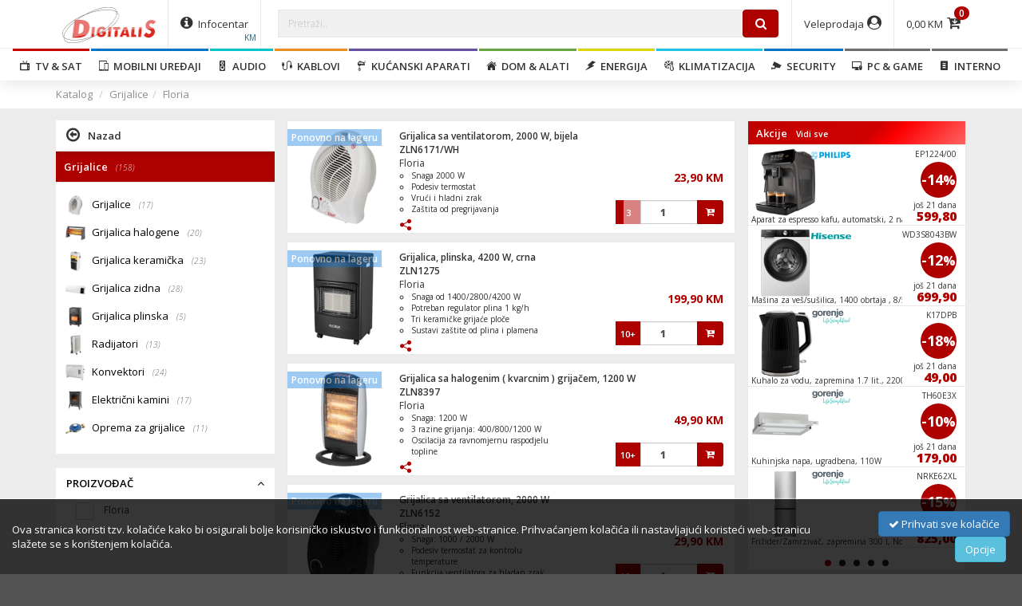

--- FILE ---
content_type: text/html; charset=UTF-8
request_url: https://www.digitalis.ba/webshop/proizvodi/?search=&cid=64&bid=475&first_aid=6439
body_size: 42129
content:
<!DOCTYPE html>
<html xmlns="https://www.w3.org/1999/xhtml" xmlns:og="https://ogp.me/ns#" xmlns:fb="https://www.facebook.com/2008/fbml">
<head>
	<meta charset="utf-8" />
	<title>Grijalice / Floria - Digitalis d.o.o.</title>
	<meta http-equiv="X-UA-Compatible" content="IE=edge">
	<meta content='width=device-width, initial-scale=1, maximum-scale=1, user-scalable=no' name='viewport'>
	
	<meta content="Grijalice Floria" name="description" />
	<meta content="Grijalice Floria" name="keywords" />
	<meta name="google-site-verification" content="45438asPHtB3yi8TIIeqBfaUxDOP9dmEhH1Zf2zyZyg" />
	<link rel="shortcut icon" href="https://www.digitalis.ba/webshop/digitalis.ico" type="image/x-icon" />
	<link rel="canonical" href="https://www.digitalis.ba/webshop/proizvodi/?search=&cid=64&bid=475&first_aid=6439"/>
	<meta property="og:title" content="Grijalice / Floria - Digitalis d.o.o."/>
	<meta property="og:description" content="Grijalice Floria" />
	<meta property="og:type" content="website"/>
	<meta property="og:url" content="https://www.digitalis.ba/webshop/proizvodi/?search=&cid=64&bid=475&first_aid=6439" />
		<meta name="application-name" content="Digitalis d.o.o."/>
	<meta content="Ultrazz008 - Nedžad Alibašić (nedzad_cod@hotmail.com)" name="author" />
	<link href="https://www.digitalis.ba/webshop/assets/bootstrap/css/styleweb.min.css?v=5.83" type="text/css" rel="stylesheet" />	<script src="https://www.digitalis.ba/webshop/assets/jquery/jquery-2.1.4.min.js"></script>
	<script src="https://www.digitalis.ba/webshop/assets/lightslider/js/lightslider.min.js?v=5.83" type="text/javascript"></script>
	
	<!-- HTML5 shim and Respond.js for IE8 support of HTML5 elements and media queries -->
	<!--[if lt IE 9]>
      <script src="https://oss.maxcdn.com/html5shiv/3.7.2/html5shiv.min.js"></script>
      <script src="https://oss.maxcdn.com/respond/1.4.2/respond.min.js"></script>
    <![endif]-->
</head>
<body class="row-toggle row-toggle2">
<script style="text/javascript">
var url_brands="https://www.digitalis.ba/webshop/brand-load/";
var url_katalog="https://www.digitalis.ba/webshop/proizvodi/";
</script>

	<header class="sh1">
	<div class="container">
		<div class="row">
			<!--<div class="header h-menu-call visible-sm visible-xs">
				<a href="javascript:void(0);" class="custom-toggle" onclick="$('.row-toggle').toggleClass('active');">
					<span class="menuIcons">
						<span class="icon-bar"></span>
						<span class="icon-bar"></span>
						<span class="icon-bar"></span>
					</span>
					Menu
				</a>
			</div>-->
			<div class="header h-logo">
				<a href="https://www.digitalis.ba/webshop/" title="Digitalis d.o.o.">
					<img src="https://www.digitalis.ba/images/logo_BiH.png" alt="Digitalis d.o.o.">
				</a>
			</div>
						<div class="header h-infocenter hidden-xs">
				<a href="#" class="icon" data-toggle="dropdown-manual" data-shadows="1">
					<i class="fa fa-info-circle"></i><span class=""> Infocentar</span>
					<span class="user-name-small">KM</span>
				</a>
				<div class="dropdown-manual dropdown-cart left-dropdown" data-allowclose="1">
					<div class="row">
						<div class="col-lg-6 col-md-6 col-sm-12 col-xs-12 infocentar-column"><ul><li class="title-infocentar">Osnovne informacije</li><li class="link-infocentar"><a href="https://www.dropbox.com/s/cffloj68hto14z5/cp_bih.pdf?dl=0">O nama</a></li><li class="link-text"><a href="https://www.digitalis.ba/webshop/blogs/infocentar/17/Kontakt-informacije">Kontakt informacije</a></li><li class="link-text"><a href="https://www.digitalis.ba/webshop/blogs/infocentar/12/Karijera-i-posao">Karijera i posao</a></li><li class="link-text"><a href="https://www.digitalis.ba/webshop/blogs/infocentar/36/Uvjeti-koristenja">Uvjeti korištenja</a></li><li class="link-textVisible"><a href="#modal_cookie_policy" data-toggle="modal" data-close="1">Cookie settings</a></li><li class="link-infocentar"><a href="https://www.digitalis.ba/webshop/blog/">Novosti</a></li></ul></div><div class="col-lg-6 col-md-6 col-sm-12 col-xs-12 infocentar-column"><ul><li class="title-infocentar">Veleprodaja</li><li class="link-text"><a href="https://www.digitalis.ba/webshop/blogs/infocentar/48/Kako-postati-vp-kupac-Digitalisa">Kako postati vp kupac Digitalisa</a></li><li class="link-text"><a href="https://www.digitalis.ba/webshop/blogs/infocentar/14/Narudzbe">Narudžbe</a></li><li class="link-text"><a href="https://www.digitalis.ba/webshop/blogs/infocentar/13/Dostava-robe">Dostava robe</a></li><li class="link-text"><a href="https://www.digitalis.ba/webshop/blogs/infocentar/49/Kontakti">Kontakti</a></li><li class="link-text"><a href="https://www.digitalis.ba/webshop/blogs/infocentar/50/ServisiPovrati-procedure">Servisi/Povrati procedure</a></li><li class="title-infocentar">Maloprodaja</li><li class="link-text"><a href="https://www.digitalis.ba/webshop/blogs/infocentar/51/Web-narudzbe">Web narudžbe</a></li><li class="link-text"><a href="https://www.digitalis.ba/webshop/blogs/infocentar/52/Dostava-i-placanje-robe-po-web-narudzbama">Dostava i plaćanje robe po web narudžbama</a></li><li class="link-text"><a href="https://www.digitalis.ba/webshop/blogs/infocentar/53/Kontaktimaloprodajne-poslovnice-">Kontakti/maloprodajne poslovnice </a></li><li class="link-text"><a href="https://www.digitalis.ba/webshop/blogs/infocentar/42/Kupovina-na-rate">Kupovina na rate</a></li><li class="link-text"><a href="https://www.digitalis.ba/webshop/blogs/infocentar/46/Garancija-najnize-cijene">Garancija najniže cijene</a></li><li class="link-text"><a href="https://www.digitalis.ba/webshop/blogs/infocentar/54/Kupovina-iz-inostranstva">Kupovina iz inostranstva</a></li></ul></div>						
						<div class="clearfix"></div>
						<div class="col-xs-4">
							<label for="kurs">Kurs:</label>
							<select class="form-control" id="kurs" onchange="set_kurs(this);">
								<option value="1" selected>KM</option><option value="4" >HRK</option><option value="2" >EUR</option><option value="3" >USD</option><option value="5" >RSD</option><option value="9" >HUF</option>							</select>
						</div>
											</div>
					<div class="custom-close medium"><i class="fa fa-times"></i> Zatvori</div>
				</div>
			</div>
			<div class="header-right">
				<ul>
										<li class="hidden-xs">
						<a href="#" class="icon not-xs" data-toggle="dropdown-manual" data-shadows="1"><span class="hidden-xs cart-total">0,00</span><i class="fa fa-cart-arrow-down"></i><span class="cart-total-arts">0</span></a>
						<div class="dropdown-manual dropdown-cart right-dropdown" data-allowclose="1">
							<div class="row" id="cart-body"><div id="pp"></div></div>
							<div class="row" id="cart-footer"></div>
							<div class="row" id="cart-footer2">
								<div class="col-xs-3"><button class="btn btn-custom btn-reverse" onclick="webshop.cart_empty();" data-toggle="tooltip" title="Isprazni korpu!"><i class="fa fa-times"></i></button></div>
								<!--<div class="col-xs-4"><a href="https://www.digitalis.ba/webshop/checkout/cart/" class="btn btn-custom w100"><i class="fa fa-barcode"></i> Pregled narudžbe</a></div>-->
								<div class="col-xs-5 col-xs-offset-4">
																		<a href="https://www.digitalis.ba/webshop/checkout/cart/" class="btn btn-custom pull-right">Završi narudžbu <i class="fa fa-send"></i></a>
																	</div>
							</div>
							<div class="custom-close medium"><i class="fa fa-times"></i> Zatvori</div>
						</div>
											</li>
					<li class="visible-xs">
						<a href="https://www.digitalis.ba/webshop/checkout/cart/" class="icon not-xs"><span class="hidden-xs cart-total">0,00</span><i class="fa fa-cart-arrow-down"></i><span class="cart-total-arts">0</span></a>
					</li>
										<li>
						<a href="javascript:void(0);" data-toggle="dropdown-manual" data-shadows="1" class="icon"><span class="hidden-xs">Veleprodaja</span><i class="fa fa-user-circle"></i></a>
												<div class="dropdown-manual dropdown-login right-dropdown" data-allowclose="1">
							<form action="mod_process.php" method="POST" id="login_form">
								<div class="row">
									<div class="col-xs-12">
										<h2>Prijava za veleprodaju</h2>
										<div class="form-group">
											<label for="email">Vaš e-mail:</label>
											<input type="text" class="form-control input-sm" id="email" value="" placeholder="E-mail" spellcheck="false" autocomplete="true" />
										</div>
										<div class="form-group">
											<label for="password">Vaša lozinka:</label>
											<input type="password" class="form-control input-sm" id="password" value="" placeholder="Lozinka" />
										</div>
										<div class="form-group">
											<input type="checkbox" id="keep_active" checked /> <label for="keep_active" class="t-normal">Zapamti me?</label>
										</div>
										<div class="form-group">
											<button type="submit" class="btn btn-sm btn-custom" style="width: 100%;">Veleprodaja! <i class="fa fa-sign-in"></i></button>
										</div>
										<div class="box"></div>
										<div class="form-group">
											<a href="https://www.digitalis.ba/webshop/forgot-my-password/">Zaboravili ste lozinku?</a><br>
											<a href="https://www.digitalis.ba/webshop/kontakt/">Želite postati naš veleprodajni partner?</a>
										</div>
									</div>
								</div>
							</form>
							<div class="custom-close medium"><i class="fa fa-times"></i> Zatvori</div>
						</div>
											</li>
				</ul>
			</div>
						<form action="https://www.digitalis.ba/webshop/proizvodi/" method="GET">
				<div class="header-search">
					<div class="input-group">
						<span class="input-group-btn">
							<button type="button" class="btn btn-default visible-sm visible-xs" onclick="$('.row-toggle').toggleClass('active');"><i class="fa fa-bars"></i></button>
						</span>
						<input type="text" name="search" id="sq" class="form-control" placeholder="Pretraži.." autocomplete="off" value="">
						<span class="input-group-btn">
							<button type="submit" class="btn btn-custom"><i class="fa fa-search"></i></button>
						</span>
						
						<div class="search-input-helper" id="search-helper">
							<table class="table table-hover"><tbody></tbody></table>
						</div>
					</div>
					
					<div class="search-input-helper" id="search-helper2"></div>
				</div>
			</form>
					</div>
	</div>
	
<div class="relative-menu">
	<div class="t-center">
		<ul class="menu-new">
			<li class="mn-red"><a href="https://www.digitalis.ba/webshop/proizvodi/?scid=13"><i class="cf cf-tv"></i>  &nbsp;TV & SAT<span class="mobile_arrow"></span></a><div class="mn-submenu"><div class="header-back"><a href="javascript:void(0);"><i class="fa fa-angle-left"></i> Sve kategorije</a></div><div class="header-title-parent"><div class="header-title mn-red"><i class="cf cf-tv"></i>  &nbsp;TV & SAT</div></div><div class="container"><div class="s-menu s-menu-new"><div class="row"><div class="col-lg-2 col-md-2 col-sm-6 col-xs-12"><ul><li class="header"><a href="https://www.digitalis.ba/webshop/proizvodi/?cid=26"><img class="lazy" data-src="https://www.digitalis.ba/slike/Pre/4548736150256_small.png" />Televizori i oprema <span class="mobile_arrow"></span></a></li><li><a href="https://www.digitalis.ba/webshop/proizvodi/?cid=26&pid=163">Televizori</a></li><li><a href="https://www.digitalis.ba/webshop/proizvodi/?cid=26&pid=181">TV nosači</a></li><li><a href="https://www.digitalis.ba/webshop/proizvodi/?cid=26&pid=238">Soundbar</a></li><li><a href="https://www.digitalis.ba/webshop/proizvodi/?cid=26&pid=239">Daljinski upravljači</a></li><li><a href="https://www.digitalis.ba/webshop/proizvodi/?cid=26&pid=205">Projektori i platna</a></li><li><a href="https://www.digitalis.ba/webshop/proizvodi/?cid=26&pid=354">Sredstva za čišćenje</a></li></div><div class="col-lg-2 col-md-2 col-sm-6 col-xs-12"><ul><li class="header"><a href="https://www.digitalis.ba/webshop/proizvodi/?cid=27"><img class="lazy" data-src="https://www.digitalis.ba/slike/Pre/5999883022146_small.png" />Set-Top-Box <span class="mobile_arrow"></span></a></li><li><a href="https://www.digitalis.ba/webshop/proizvodi/?cid=27&pid=1">Prijemnici DVB-S / S2</a></li><li><a href="https://www.digitalis.ba/webshop/proizvodi/?cid=27&pid=17">Prijemnici DVB-T2 / C</a></li><li><a href="https://www.digitalis.ba/webshop/proizvodi/?cid=27&pid=305">Prijemnici IPTV / Android</a></li><li><a href="https://www.digitalis.ba/webshop/proizvodi/?cid=27&pid=301">Kartice i CI moduli</a></li></div><div class="col-lg-2 col-md-2 col-sm-6 col-xs-12"><ul><li class="header"><a href="https://www.digitalis.ba/webshop/proizvodi/?cid=28"><img class="lazy" data-src="https://www.digitalis.ba/slike/Pre/3831002910250_small.png" />Antene <span class="mobile_arrow"></span></a></li><li><a href="https://www.digitalis.ba/webshop/proizvodi/?cid=28&pid=298">Antene satelitske</a></li><li><a href="https://www.digitalis.ba/webshop/proizvodi/?cid=28&pid=18">Antene zemaljske</a></li><li><a href="https://www.digitalis.ba/webshop/proizvodi/?cid=28&pid=19">Antene sobne</a></li><li><a href="https://www.digitalis.ba/webshop/proizvodi/?cid=28&pid=316">Antena radijska</a></li><li><a href="https://www.digitalis.ba/webshop/proizvodi/?cid=28&pid=299">Antenski nosači</a></li></div><div class="col-lg-2 col-md-2 col-sm-6 col-xs-12"><ul><li class="header"><a href="https://www.digitalis.ba/webshop/proizvodi/?cid=30"><img class="lazy" data-src="https://www.digitalis.ba/slike/Pre/5999883021941_small.png" />Satelitska oprema <span class="mobile_arrow"></span></a></li><li><a href="https://www.digitalis.ba/webshop/proizvodi/?cid=30&pid=295">LNB</a></li><li><a href="https://www.digitalis.ba/webshop/proizvodi/?cid=30&pid=296">LNB Multiholderi</a></li><li><a href="https://www.digitalis.ba/webshop/proizvodi/?cid=30&pid=319">Mjerni instrumenti</a></li><li><a href="https://www.digitalis.ba/webshop/proizvodi/?cid=30&pid=300">Diseqc oprema</a></li><li><a href="https://www.digitalis.ba/webshop/proizvodi/?cid=30&pid=320">Alati</a></li></div><div class="col-lg-2 col-md-2 col-sm-6 col-xs-12"><ul><li class="header"><a href="https://www.digitalis.ba/webshop/proizvodi/?cid=32"><img class="lazy" data-src="https://www.digitalis.ba/slike/Pre/8717973390220_small.png" />Antenska oprema <span class="mobile_arrow"></span></a></li><li><a href="https://www.digitalis.ba/webshop/proizvodi/?cid=32&pid=322">Modulator</a></li><li><a href="https://www.digitalis.ba/webshop/proizvodi/?cid=32&pid=323">Multiswitch</a></li><li><a href="https://www.digitalis.ba/webshop/proizvodi/?cid=32&pid=20">Pojačala</a></li><li><a href="https://www.digitalis.ba/webshop/proizvodi/?cid=32&pid=318">TV-SAT-FM utičnice</a></li></div></div><div class="row" style="margin-top: 35px;"><div class="col-lg-1 col-md-1 col-sm-2 col-xs-3" style="background: #f3f3f3; border: 2px solid #fff;"><a href="https://www.digitalis.ba/webshop/proizvodi/?scid=13&bid=91"><img data-src="https://www.digitalis.ba/webshop/brand-load/?id=91&sm" class="lazy" /></a></div><div class="col-lg-1 col-md-1 col-sm-2 col-xs-3" style="background: #f3f3f3; border: 2px solid #fff;"><a href="https://www.digitalis.ba/webshop/proizvodi/?scid=13&bid=466"><img data-src="https://www.digitalis.ba/webshop/brand-load/?id=466&sm" class="lazy" /></a></div><div class="col-lg-1 col-md-1 col-sm-2 col-xs-3" style="background: #f3f3f3; border: 2px solid #fff;"><a href="https://www.digitalis.ba/webshop/proizvodi/?scid=13&bid=30"><img data-src="https://www.digitalis.ba/webshop/brand-load/?id=30&sm" class="lazy" /></a></div><div class="col-lg-1 col-md-1 col-sm-2 col-xs-3" style="background: #f3f3f3; border: 2px solid #fff;"><a href="https://www.digitalis.ba/webshop/proizvodi/?scid=13&bid=161"><img data-src="https://www.digitalis.ba/webshop/brand-load/?id=161&sm" class="lazy" /></a></div><div class="col-lg-1 col-md-1 col-sm-2 col-xs-3" style="background: #f3f3f3; border: 2px solid #fff;"><a href="https://www.digitalis.ba/webshop/proizvodi/?scid=13&bid=34"><img data-src="https://www.digitalis.ba/webshop/brand-load/?id=34&sm" class="lazy" /></a></div><div class="col-lg-1 col-md-1 col-sm-2 col-xs-3" style="background: #f3f3f3; border: 2px solid #fff;"><a href="https://www.digitalis.ba/webshop/proizvodi/?scid=13&bid=468"><img data-src="https://www.digitalis.ba/webshop/brand-load/?id=468&sm" class="lazy" /></a></div><div class="col-lg-1 col-md-1 col-sm-2 col-xs-3" style="background: #f3f3f3; border: 2px solid #fff;"><a href="https://www.digitalis.ba/webshop/proizvodi/?scid=13&bid=540"><img data-src="https://www.digitalis.ba/webshop/brand-load/?id=540&sm" class="lazy" /></a></div><div class="col-lg-1 col-md-1 col-sm-2 col-xs-3" style="background: #f3f3f3; border: 2px solid #fff;"><a href="https://www.digitalis.ba/webshop/proizvodi/?scid=13&bid=409"><img data-src="https://www.digitalis.ba/webshop/brand-load/?id=409&sm" class="lazy" /></a></div><div class="col-lg-1 col-md-1 col-sm-2 col-xs-3" style="background: #f3f3f3; border: 2px solid #fff;"><a href="https://www.digitalis.ba/webshop/proizvodi/?scid=13&bid=197"><img data-src="https://www.digitalis.ba/webshop/brand-load/?id=197&sm" class="lazy" /></a></div><div class="col-lg-1 col-md-1 col-sm-2 col-xs-3" style="background: #f3f3f3; border: 2px solid #fff;"><a href="https://www.digitalis.ba/webshop/proizvodi/?scid=13&bid=331"><img data-src="https://www.digitalis.ba/webshop/brand-load/?id=331&sm" class="lazy" /></a></div><div class="col-lg-1 col-md-1 col-sm-2 col-xs-3" style="background: #f3f3f3; border: 2px solid #fff;"><a href="https://www.digitalis.ba/webshop/proizvodi/?scid=13&bid=4"><img data-src="https://www.digitalis.ba/webshop/brand-load/?id=4&sm" class="lazy" /></a></div><div class="col-lg-1 col-md-1 col-sm-2 col-xs-3" style="background: #f3f3f3; border: 2px solid #fff;"><a href="https://www.digitalis.ba/webshop/proizvodi/?scid=13&bid=583"><img data-src="https://www.digitalis.ba/webshop/brand-load/?id=583&sm" class="lazy" /></a></div></div></div></div></div></li><li class="mn-blue"><a href="https://www.digitalis.ba/webshop/proizvodi/?scid=14"><i class="cf cf-mobile"></i>  &nbsp;Mobilni uređaji<span class="mobile_arrow"></span></a><div class="mn-submenu"><div class="header-back"><a href="javascript:void(0);"><i class="fa fa-angle-left"></i> Sve kategorije</a></div><div class="header-title-parent"><div class="header-title mn-blue"><i class="cf cf-mobile"></i>  &nbsp;Mobilni uređaji</div></div><div class="container"><div class="s-menu s-menu-new"><div class="row"><div class="col-lg-2 col-md-2 col-sm-6 col-xs-12"><ul><li class="header"><a href="https://www.digitalis.ba/webshop/proizvodi/?cid=33"><img class="lazy" data-src="https://www.digitalis.ba/slike/Pre/0190199389786_small.png" />Prijenosni uređaji <span class="mobile_arrow"></span></a></li><li><a href="https://www.digitalis.ba/webshop/proizvodi/?cid=33&pid=207">Smartphone</a></li><li><a href="https://www.digitalis.ba/webshop/proizvodi/?cid=33&pid=542">Mobilni telefoni(obični)</a></li><li><a href="https://www.digitalis.ba/webshop/proizvodi/?cid=33&pid=227">Smartwatch</a></li><li><a href="https://www.digitalis.ba/webshop/proizvodi/?cid=33&pid=209">Tableti</a></li><li><a href="https://www.digitalis.ba/webshop/proizvodi/?cid=33&pid=540">Auto kamere</a></li><li><a href="https://www.digitalis.ba/webshop/proizvodi/?cid=33&pid=541">Akcijske kamere</a></li><li><a href="https://www.digitalis.ba/webshop/proizvodi/?cid=33&pid=217">Fotoaparati / Kamere</a></li><li><a href="https://www.digitalis.ba/webshop/proizvodi/?cid=33&pid=228">Walkie-Talkie</a></li></div><div class="col-lg-2 col-md-2 col-sm-6 col-xs-12"><ul><li class="header"><a href="https://www.digitalis.ba/webshop/proizvodi/?cid=37"><img class="lazy" data-src="https://www.digitalis.ba/slike/Pre/6957531093558_small.png" />Data & Punjenje <span class="mobile_arrow"></span></a></li><li><a href="https://www.digitalis.ba/webshop/proizvodi/?cid=37&pid=329">Kabeli za mobitel, tablet ...</a></li><li><a href="https://www.digitalis.ba/webshop/proizvodi/?cid=37&pid=327">Punjač kućni </a></li><li><a href="https://www.digitalis.ba/webshop/proizvodi/?cid=37&pid=328">Punjač auto</a></li><li><a href="https://www.digitalis.ba/webshop/proizvodi/?cid=37&pid=330">Powerbank</a></li><li><a href="https://www.digitalis.ba/webshop/proizvodi/?cid=37&pid=543">Kabl za pametni sat</a></li></div><div class="col-lg-2 col-md-2 col-sm-6 col-xs-12"><ul><li class="header"><a href="https://www.digitalis.ba/webshop/proizvodi/?cid=38"><img class="lazy" data-src="https://www.digitalis.ba/slike/Pre/6957531093268_small.png" />Zvučnici i slušalice <span class="mobile_arrow"></span></a></li><li><a href="https://www.digitalis.ba/webshop/proizvodi/?cid=38&pid=265">Zvučnici bluetooth</a></li><li><a href="https://www.digitalis.ba/webshop/proizvodi/?cid=38&pid=218">Slušalice</a></li><li><a href="https://www.digitalis.ba/webshop/proizvodi/?cid=38&pid=487">Slušalice bluetooth</a></li><li><a href="https://www.digitalis.ba/webshop/proizvodi/?cid=38&pid=420">Ostalo</a></li></div><div class="col-lg-2 col-md-2 col-sm-6 col-xs-12"><ul><li class="header"><a href="https://www.digitalis.ba/webshop/proizvodi/?cid=34"><img class="lazy" data-src="https://www.digitalis.ba/slike/Pre/6957531053897_small.png" />Oprema i dodaci <span class="mobile_arrow"></span></a></li><li><a href="https://www.digitalis.ba/webshop/proizvodi/?cid=34&pid=274">Futrole FLIP - Smartphone</a></li><li><a href="https://www.digitalis.ba/webshop/proizvodi/?cid=34&pid=551">Futrole FLIP - iPhone</a></li><li><a href="https://www.digitalis.ba/webshop/proizvodi/?cid=34&pid=548">Maska za Smartphone</a></li><li><a href="https://www.digitalis.ba/webshop/proizvodi/?cid=34&pid=549">Maska za iPhone</a></li><li><a href="https://www.digitalis.ba/webshop/proizvodi/?cid=34&pid=550">Futrole / etui za tablet</a></li><li><a href="https://www.digitalis.ba/webshop/proizvodi/?cid=34&pid=489">Auto držači</a></li><li><a href="https://www.digitalis.ba/webshop/proizvodi/?cid=34&pid=488">Selfie stick, držač</a></li><li><a href="https://www.digitalis.ba/webshop/proizvodi/?cid=34&pid=544">Remen za pametni sat</a></li><li><a href="https://www.digitalis.ba/webshop/proizvodi/?cid=34&pid=547">Zaštita za ekran - Smartphone</a></li><li><a href="https://www.digitalis.ba/webshop/proizvodi/?cid=34&pid=546">Zaštita za ekran - iPhone</a></li><li><a href="https://www.digitalis.ba/webshop/proizvodi/?cid=34&pid=331">Dodatna oprema</a></li></div><div class="col-lg-2 col-md-2 col-sm-6 col-xs-12"><ul><li class="header"><a href="https://www.digitalis.ba/webshop/proizvodi/?cid=35"><img class="lazy" data-src="https://www.digitalis.ba/slike/Pre/5025232621545_small.png" />Telefoni i dodaci <span class="mobile_arrow"></span></a></li><li><a href="https://www.digitalis.ba/webshop/proizvodi/?cid=35&pid=208">Telefoni</a></li><li><a href="https://www.digitalis.ba/webshop/proizvodi/?cid=35&pid=425">Telefoni stolni</a></li></div></div><div class="row" style="margin-top: 35px;"><div class="col-lg-1 col-md-1 col-sm-2 col-xs-3" style="background: #f3f3f3; border: 2px solid #fff;"><a href="https://www.digitalis.ba/webshop/proizvodi/?scid=14&bid=237"><img data-src="https://www.digitalis.ba/webshop/brand-load/?id=237&sm" class="lazy" /></a></div><div class="col-lg-1 col-md-1 col-sm-2 col-xs-3" style="background: #f3f3f3; border: 2px solid #fff;"><a href="https://www.digitalis.ba/webshop/proizvodi/?scid=14&bid=34"><img data-src="https://www.digitalis.ba/webshop/brand-load/?id=34&sm" class="lazy" /></a></div><div class="col-lg-1 col-md-1 col-sm-2 col-xs-3" style="background: #f3f3f3; border: 2px solid #fff;"><a href="https://www.digitalis.ba/webshop/proizvodi/?scid=14&bid=378"><img data-src="https://www.digitalis.ba/webshop/brand-load/?id=378&sm" class="lazy" /></a></div><div class="col-lg-1 col-md-1 col-sm-2 col-xs-3" style="background: #f3f3f3; border: 2px solid #fff;"><a href="https://www.digitalis.ba/webshop/proizvodi/?scid=14&bid=161"><img data-src="https://www.digitalis.ba/webshop/brand-load/?id=161&sm" class="lazy" /></a></div><div class="col-lg-1 col-md-1 col-sm-2 col-xs-3" style="background: #f3f3f3; border: 2px solid #fff;"><a href="https://www.digitalis.ba/webshop/proizvodi/?scid=14&bid=370"><img data-src="https://www.digitalis.ba/webshop/brand-load/?id=370&sm" class="lazy" /></a></div><div class="col-lg-1 col-md-1 col-sm-2 col-xs-3" style="background: #f3f3f3; border: 2px solid #fff;"><a href="https://www.digitalis.ba/webshop/proizvodi/?scid=14&bid=480"><img data-src="https://www.digitalis.ba/webshop/brand-load/?id=480&sm" class="lazy" /></a></div><div class="col-lg-1 col-md-1 col-sm-2 col-xs-3" style="background: #f3f3f3; border: 2px solid #fff;"><a href="https://www.digitalis.ba/webshop/proizvodi/?scid=14&bid=218"><img data-src="https://www.digitalis.ba/webshop/brand-load/?id=218&sm" class="lazy" /></a></div><div class="col-lg-1 col-md-1 col-sm-2 col-xs-3" style="background: #f3f3f3; border: 2px solid #fff;"><a href="https://www.digitalis.ba/webshop/proizvodi/?scid=14&bid=618"><img data-src="https://www.digitalis.ba/webshop/brand-load/?id=618&sm" class="lazy" /></a></div><div class="col-lg-1 col-md-1 col-sm-2 col-xs-3" style="background: #f3f3f3; border: 2px solid #fff;"><a href="https://www.digitalis.ba/webshop/proizvodi/?scid=14&bid=267"><img data-src="https://www.digitalis.ba/webshop/brand-load/?id=267&sm" class="lazy" /></a></div><div class="col-lg-1 col-md-1 col-sm-2 col-xs-3" style="background: #f3f3f3; border: 2px solid #fff;"><a href="https://www.digitalis.ba/webshop/proizvodi/?scid=14&bid=577"><img data-src="https://www.digitalis.ba/webshop/brand-load/?id=577&sm" class="lazy" /></a></div><div class="col-lg-1 col-md-1 col-sm-2 col-xs-3" style="background: #f3f3f3; border: 2px solid #fff;"><a href="https://www.digitalis.ba/webshop/proizvodi/?scid=14&bid=507"><img data-src="https://www.digitalis.ba/webshop/brand-load/?id=507&sm" class="lazy" /></a></div><div class="col-lg-1 col-md-1 col-sm-2 col-xs-3" style="background: #f3f3f3; border: 2px solid #fff;"><a href="https://www.digitalis.ba/webshop/proizvodi/?scid=14&bid=348"><img data-src="https://www.digitalis.ba/webshop/brand-load/?id=348&sm" class="lazy" /></a></div></div></div></div></div></li><li class="mn-cyan"><a href="https://www.digitalis.ba/webshop/proizvodi/?scid=15"><i class="cf cf-audio"></i>  &nbsp;Audio<span class="mobile_arrow"></span></a><div class="mn-submenu"><div class="header-back"><a href="javascript:void(0);"><i class="fa fa-angle-left"></i> Sve kategorije</a></div><div class="header-title-parent"><div class="header-title mn-cyan"><i class="cf cf-audio"></i>  &nbsp;Audio</div></div><div class="container"><div class="s-menu s-menu-new"><div class="row"><div class="col-lg-2 col-md-2 col-sm-6 col-xs-12"><ul><li class="header"><a href="https://www.digitalis.ba/webshop/proizvodi/?cid=39"><img class="lazy" data-src="https://www.digitalis.ba/slike/Pre/5999084942915_small.png" />Auto akustika <span class="mobile_arrow"></span></a></li><li><a href="https://www.digitalis.ba/webshop/proizvodi/?cid=39&pid=334">Auto radio</a></li><li><a href="https://www.digitalis.ba/webshop/proizvodi/?cid=39&pid=335">Auto zvučnici</a></li><li><a href="https://www.digitalis.ba/webshop/proizvodi/?cid=39&pid=337">ISO / DIN utikači</a></li><li><a href="https://www.digitalis.ba/webshop/proizvodi/?cid=39&pid=336">Transmitteri</a></li><li><a href="https://www.digitalis.ba/webshop/proizvodi/?cid=39&pid=504">Stopice</a></li></div><div class="col-lg-2 col-md-2 col-sm-6 col-xs-12"><ul><li class="header"><a href="https://www.digitalis.ba/webshop/proizvodi/?cid=40"><img class="lazy" data-src="https://www.digitalis.ba/slike/Pre/5999084931179_small.png" />Audio professional <span class="mobile_arrow"></span></a></li><li><a href="https://www.digitalis.ba/webshop/proizvodi/?cid=40&pid=340">110V pojačalo i zvučnici</a></li><li><a href="https://www.digitalis.ba/webshop/proizvodi/?cid=40&pid=342">Mikrofoni</a></li><li><a href="https://www.digitalis.ba/webshop/proizvodi/?cid=40&pid=338">Zvučnici</a></li><li><a href="https://www.digitalis.ba/webshop/proizvodi/?cid=40&pid=341">Konektori </a></li><li><a href="https://www.digitalis.ba/webshop/proizvodi/?cid=40&pid=339">Dijelovi za zvučnike</a></li><li><a href="https://www.digitalis.ba/webshop/proizvodi/?cid=40&pid=503">Mikro prekidači</a></li><li><a href="https://www.digitalis.ba/webshop/proizvodi/?cid=40&pid=355">Ostalo</a></li></div><div class="col-lg-2 col-md-2 col-sm-6 col-xs-12"><ul><li class="header"><a href="https://www.digitalis.ba/webshop/proizvodi/?cid=41"><img class="lazy" data-src="https://www.digitalis.ba/slike/Pre/5999084939342_small.png" />Mini Sistemi <span class="mobile_arrow"></span></a></li><li><a href="https://www.digitalis.ba/webshop/proizvodi/?cid=41&pid=353">Sat sa alarmom</a></li><li><a href="https://www.digitalis.ba/webshop/proizvodi/?cid=41&pid=348">Radio prijemnik</a></li><li><a href="https://www.digitalis.ba/webshop/proizvodi/?cid=41&pid=350">Mini linija</a></li></div></div><div class="row" style="margin-top: 35px;"><div class="col-lg-1 col-md-1 col-sm-2 col-xs-3" style="background: #f3f3f3; border: 2px solid #fff;"><a href="https://www.digitalis.ba/webshop/proizvodi/?scid=15&bid=218"><img data-src="https://www.digitalis.ba/webshop/brand-load/?id=218&sm" class="lazy" /></a></div><div class="col-lg-1 col-md-1 col-sm-2 col-xs-3" style="background: #f3f3f3; border: 2px solid #fff;"><a href="https://www.digitalis.ba/webshop/proizvodi/?scid=15&bid=18"><img data-src="https://www.digitalis.ba/webshop/brand-load/?id=18&sm" class="lazy" /></a></div><div class="col-lg-1 col-md-1 col-sm-2 col-xs-3" style="background: #f3f3f3; border: 2px solid #fff;"><a href="https://www.digitalis.ba/webshop/proizvodi/?scid=15&bid=217"><img data-src="https://www.digitalis.ba/webshop/brand-load/?id=217&sm" class="lazy" /></a></div><div class="col-lg-1 col-md-1 col-sm-2 col-xs-3" style="background: #f3f3f3; border: 2px solid #fff;"><a href="https://www.digitalis.ba/webshop/proizvodi/?scid=15&bid=30"><img data-src="https://www.digitalis.ba/webshop/brand-load/?id=30&sm" class="lazy" /></a></div><div class="col-lg-1 col-md-1 col-sm-2 col-xs-3" style="background: #f3f3f3; border: 2px solid #fff;"><a href="https://www.digitalis.ba/webshop/proizvodi/?scid=15&bid=189"><img data-src="https://www.digitalis.ba/webshop/brand-load/?id=189&sm" class="lazy" /></a></div><div class="col-lg-1 col-md-1 col-sm-2 col-xs-3" style="background: #f3f3f3; border: 2px solid #fff;"><a href="https://www.digitalis.ba/webshop/proizvodi/?scid=15&bid=370"><img data-src="https://www.digitalis.ba/webshop/brand-load/?id=370&sm" class="lazy" /></a></div><div class="col-lg-1 col-md-1 col-sm-2 col-xs-3" style="background: #f3f3f3; border: 2px solid #fff;"><a href="https://www.digitalis.ba/webshop/proizvodi/?scid=15&bid=161"><img data-src="https://www.digitalis.ba/webshop/brand-load/?id=161&sm" class="lazy" /></a></div><div class="col-lg-1 col-md-1 col-sm-2 col-xs-3" style="background: #f3f3f3; border: 2px solid #fff;"><a href="https://www.digitalis.ba/webshop/proizvodi/?scid=15&bid=220"><img data-src="https://www.digitalis.ba/webshop/brand-load/?id=220&sm" class="lazy" /></a></div><div class="col-lg-1 col-md-1 col-sm-2 col-xs-3" style="background: #f3f3f3; border: 2px solid #fff;"><a href="https://www.digitalis.ba/webshop/proizvodi/?scid=15&bid=457"><img data-src="https://www.digitalis.ba/webshop/brand-load/?id=457&sm" class="lazy" /></a></div><div class="col-lg-1 col-md-1 col-sm-2 col-xs-3" style="background: #f3f3f3; border: 2px solid #fff;"><a href="https://www.digitalis.ba/webshop/proizvodi/?scid=15&bid=105"><img data-src="https://www.digitalis.ba/webshop/brand-load/?id=105&sm" class="lazy" /></a></div><div class="col-lg-1 col-md-1 col-sm-2 col-xs-3" style="background: #f3f3f3; border: 2px solid #fff;"><a href="https://www.digitalis.ba/webshop/proizvodi/?scid=15&bid=81"><img data-src="https://www.digitalis.ba/webshop/brand-load/?id=81&sm" class="lazy" /></a></div><div class="col-lg-1 col-md-1 col-sm-2 col-xs-3" style="background: #f3f3f3; border: 2px solid #fff;"><a href="https://www.digitalis.ba/webshop/proizvodi/?scid=15&bid=205"><img data-src="https://www.digitalis.ba/webshop/brand-load/?id=205&sm" class="lazy" /></a></div></div></div></div></div></li><li class="mn-orange"><a href="https://www.digitalis.ba/webshop/proizvodi/?scid=16"><i class="cf cf-cable"></i>  &nbsp;Kablovi<span class="mobile_arrow"></span></a><div class="mn-submenu"><div class="header-back"><a href="javascript:void(0);"><i class="fa fa-angle-left"></i> Sve kategorije</a></div><div class="header-title-parent"><div class="header-title mn-orange"><i class="cf cf-cable"></i>  &nbsp;Kablovi</div></div><div class="container"><div class="s-menu s-menu-new"><div class="row"><div class="col-lg-2 col-md-2 col-sm-6 col-xs-12"><ul><li class="header"><a href="https://www.digitalis.ba/webshop/proizvodi/?cid=97"><img class="lazy" data-src="https://www.digitalis.ba/slike/Pre/3856001017816_small.png" />TV & SAT <span class="mobile_arrow"></span></a></li><li><a href="https://www.digitalis.ba/webshop/proizvodi/?cid=97&pid=38">Kabeli koaksijalni</a></li><li><a href="https://www.digitalis.ba/webshop/proizvodi/?cid=97&pid=22">Adapteri i konektori</a></li><li><a href="https://www.digitalis.ba/webshop/proizvodi/?cid=97&pid=442">Razdjelnici</a></li><li><a href="https://www.digitalis.ba/webshop/proizvodi/?cid=97&pid=184">Odcjepnici za kabelsku</a></li></div><div class="col-lg-2 col-md-2 col-sm-6 col-xs-12"><ul><li class="header"><a href="https://www.digitalis.ba/webshop/proizvodi/?cid=95"><img class="lazy" data-src="https://www.digitalis.ba/slike/Pre/3856001014136_small.png" />HDMI & Video <span class="mobile_arrow"></span></a></li><li><a href="https://www.digitalis.ba/webshop/proizvodi/?cid=95&pid=26">HDMI</a></li><li><a href="https://www.digitalis.ba/webshop/proizvodi/?cid=95&pid=172">HDMI adapteri</a></li><li><a href="https://www.digitalis.ba/webshop/proizvodi/?cid=95&pid=446">HDMI razdjelnici</a></li><li><a href="https://www.digitalis.ba/webshop/proizvodi/?cid=95&pid=24">Scart</a></li><li><a href="https://www.digitalis.ba/webshop/proizvodi/?cid=95&pid=427">Scart - RCA</a></li><li><a href="https://www.digitalis.ba/webshop/proizvodi/?cid=95&pid=428">Scart razdjelnici</a></li><li><a href="https://www.digitalis.ba/webshop/proizvodi/?cid=95&pid=441">S-VHS</a></li></div><div class="col-lg-2 col-md-2 col-sm-6 col-xs-12"><ul><li class="header"><a href="https://www.digitalis.ba/webshop/proizvodi/?cid=94"><img class="lazy" data-src="https://www.digitalis.ba/slike/Pre/6957531025689_small.png" />Audio <span class="mobile_arrow"></span></a></li><li><a href="https://www.digitalis.ba/webshop/proizvodi/?cid=94&pid=25">3.5 mm / RCA</a></li><li><a href="https://www.digitalis.ba/webshop/proizvodi/?cid=94&pid=431">Adapteri i konektori</a></li><li><a href="https://www.digitalis.ba/webshop/proizvodi/?cid=94&pid=430">Toslink</a></li><li><a href="https://www.digitalis.ba/webshop/proizvodi/?cid=94&pid=37">Kabeli za zvučnike</a></li></div><div class="col-lg-2 col-md-2 col-sm-6 col-xs-12"><ul><li class="header"><a href="https://www.digitalis.ba/webshop/proizvodi/?cid=98"><img class="lazy" data-src="https://www.digitalis.ba/slike/Pre/5999883020715_small.png" />Network <span class="mobile_arrow"></span></a></li><li><a href="https://www.digitalis.ba/webshop/proizvodi/?cid=98&pid=27">Patch kablovi</a></li><li><a href="https://www.digitalis.ba/webshop/proizvodi/?cid=98&pid=432">Mrežni kabel na metar</a></li><li><a href="https://www.digitalis.ba/webshop/proizvodi/?cid=98&pid=433">Adapteri i konektori</a></li></div><div class="col-lg-2 col-md-2 col-sm-6 col-xs-12"><ul><li class="header"><a href="https://www.digitalis.ba/webshop/proizvodi/?cid=99"><img class="lazy" data-src="https://www.digitalis.ba/slike/Pre/3856001015362_small.png" />USB & PC <span class="mobile_arrow"></span></a></li><li><a href="https://www.digitalis.ba/webshop/proizvodi/?cid=99&pid=435">USB kabel za printer</a></li><li><a href="https://www.digitalis.ba/webshop/proizvodi/?cid=99&pid=436">USB produžni kabel</a></li><li><a href="https://www.digitalis.ba/webshop/proizvodi/?cid=99&pid=30">VGA/DVI</a></li><li><a href="https://www.digitalis.ba/webshop/proizvodi/?cid=99&pid=500">Display Port</a></li><li><a href="https://www.digitalis.ba/webshop/proizvodi/?cid=99&pid=29">Ostalo</a></li></div><div class="col-lg-2 col-md-2 col-sm-6 col-xs-12"><ul><li class="header"><a href="https://www.digitalis.ba/webshop/proizvodi/?cid=100"><img class="lazy" data-src="https://www.digitalis.ba/slike/Pre/3856001017281_small.png" />Telefonija <span class="mobile_arrow"></span></a></li><li><a href="https://www.digitalis.ba/webshop/proizvodi/?cid=100&pid=40">Telefonski kabel</a></li><li><a href="https://www.digitalis.ba/webshop/proizvodi/?cid=100&pid=438">Kabel za slušalicu</a></li><li><a href="https://www.digitalis.ba/webshop/proizvodi/?cid=100&pid=440">Telefonski kabeli na metar</a></li><li><a href="https://www.digitalis.ba/webshop/proizvodi/?cid=100&pid=439">Adapteri i konektori</a></li></div></div><div class="row" style="margin-top: 35px;"><div class="col-lg-1 col-md-1 col-sm-2 col-xs-3" style="background: #f3f3f3; border: 2px solid #fff;"><a href="https://www.digitalis.ba/webshop/proizvodi/?scid=16&bid=158"><img data-src="https://www.digitalis.ba/webshop/brand-load/?id=158&sm" class="lazy" /></a></div><div class="col-lg-1 col-md-1 col-sm-2 col-xs-3" style="background: #f3f3f3; border: 2px solid #fff;"><a href="https://www.digitalis.ba/webshop/proizvodi/?scid=16&bid=62"><img data-src="https://www.digitalis.ba/webshop/brand-load/?id=62&sm" class="lazy" /></a></div><div class="col-lg-1 col-md-1 col-sm-2 col-xs-3" style="background: #f3f3f3; border: 2px solid #fff;"><a href="https://www.digitalis.ba/webshop/proizvodi/?scid=16&bid=220"><img data-src="https://www.digitalis.ba/webshop/brand-load/?id=220&sm" class="lazy" /></a></div><div class="col-lg-1 col-md-1 col-sm-2 col-xs-3" style="background: #f3f3f3; border: 2px solid #fff;"><a href="https://www.digitalis.ba/webshop/proizvodi/?scid=16&bid=81"><img data-src="https://www.digitalis.ba/webshop/brand-load/?id=81&sm" class="lazy" /></a></div><div class="col-lg-1 col-md-1 col-sm-2 col-xs-3" style="background: #f3f3f3; border: 2px solid #fff;"><a href="https://www.digitalis.ba/webshop/proizvodi/?scid=16&bid=370"><img data-src="https://www.digitalis.ba/webshop/brand-load/?id=370&sm" class="lazy" /></a></div><div class="col-lg-1 col-md-1 col-sm-2 col-xs-3" style="background: #f3f3f3; border: 2px solid #fff;"><a href="https://www.digitalis.ba/webshop/proizvodi/?scid=16&bid=4"><img data-src="https://www.digitalis.ba/webshop/brand-load/?id=4&sm" class="lazy" /></a></div><div class="col-lg-1 col-md-1 col-sm-2 col-xs-3" style="background: #f3f3f3; border: 2px solid #fff;"><a href="https://www.digitalis.ba/webshop/proizvodi/?scid=16&bid=577"><img data-src="https://www.digitalis.ba/webshop/brand-load/?id=577&sm" class="lazy" /></a></div><div class="col-lg-1 col-md-1 col-sm-2 col-xs-3" style="background: #f3f3f3; border: 2px solid #fff;"><a href="https://www.digitalis.ba/webshop/proizvodi/?scid=16&bid=174"><img data-src="https://www.digitalis.ba/webshop/brand-load/?id=174&sm" class="lazy" /></a></div><div class="col-lg-1 col-md-1 col-sm-2 col-xs-3" style="background: #f3f3f3; border: 2px solid #fff;"><a href="https://www.digitalis.ba/webshop/proizvodi/?scid=16&bid=48"><img data-src="https://www.digitalis.ba/webshop/brand-load/?id=48&sm" class="lazy" /></a></div><div class="col-lg-1 col-md-1 col-sm-2 col-xs-3" style="background: #f3f3f3; border: 2px solid #fff;"><a href="https://www.digitalis.ba/webshop/proizvodi/?scid=16&bid=217"><img data-src="https://www.digitalis.ba/webshop/brand-load/?id=217&sm" class="lazy" /></a></div><div class="col-lg-1 col-md-1 col-sm-2 col-xs-3" style="background: #f3f3f3; border: 2px solid #fff;"><a href="https://www.digitalis.ba/webshop/proizvodi/?scid=16&bid=214"><img data-src="https://www.digitalis.ba/webshop/brand-load/?id=214&sm" class="lazy" /></a></div><div class="col-lg-1 col-md-1 col-sm-2 col-xs-3" style="background: #f3f3f3; border: 2px solid #fff;"><a href="https://www.digitalis.ba/webshop/proizvodi/?scid=16&bid=461"><img data-src="https://www.digitalis.ba/webshop/brand-load/?id=461&sm" class="lazy" /></a></div></div></div></div></div></li><li class="mn-purple"><a href="https://www.digitalis.ba/webshop/proizvodi/?scid=17"><i class="cf cf-mixer"></i>  &nbsp;Kućanski aparati<span class="mobile_arrow"></span></a><div class="mn-submenu"><div class="header-back"><a href="javascript:void(0);"><i class="fa fa-angle-left"></i> Sve kategorije</a></div><div class="header-title-parent"><div class="header-title mn-purple"><i class="cf cf-mixer"></i>  &nbsp;Kućanski aparati</div></div><div class="container"><div class="s-menu s-menu-new"><div class="row"><div class="col-lg-2 col-md-2 col-sm-6 col-xs-12"><ul><li class="header"><a href="https://www.digitalis.ba/webshop/proizvodi/?cid=59"><img class="lazy" data-src="https://www.digitalis.ba/slike/Pre/6423154000636_small.png" />Priprema hrane <span class="mobile_arrow"></span></a></li><li><a href="https://www.digitalis.ba/webshop/proizvodi/?cid=59&pid=372">Friteze</a></li><li><a href="https://www.digitalis.ba/webshop/proizvodi/?cid=59&pid=110">Tosteri i roštilji</a></li><li><a href="https://www.digitalis.ba/webshop/proizvodi/?cid=59&pid=109">Mini štednjaci i pekači</a></li><li><a href="https://www.digitalis.ba/webshop/proizvodi/?cid=59&pid=490">Električna kuhala</a></li><li><a href="https://www.digitalis.ba/webshop/proizvodi/?cid=59&pid=559">Plinska kuhala</a></li><li><a href="https://www.digitalis.ba/webshop/proizvodi/?cid=59&pid=373">Pekač za hljeb</a></li><li><a href="https://www.digitalis.ba/webshop/proizvodi/?cid=59&pid=283">Aparati za kafu/čaj</a></li><li><a href="https://www.digitalis.ba/webshop/proizvodi/?cid=59&pid=395">Aparat za kokice</a></li><li><a href="https://www.digitalis.ba/webshop/proizvodi/?cid=59&pid=392">Aparat za vafle</a></li><li><a href="https://www.digitalis.ba/webshop/proizvodi/?cid=59&pid=526">Električni lonci</a></li><li><a href="https://www.digitalis.ba/webshop/proizvodi/?cid=59&pid=527">Aparat za sušenje hrane</a></li><li><a href="https://www.digitalis.ba/webshop/proizvodi/?cid=59&pid=394">Ostalo</a></li></div><div class="col-lg-2 col-md-2 col-sm-6 col-xs-12"><ul><li class="header"><a href="https://www.digitalis.ba/webshop/proizvodi/?cid=55"><img class="lazy" data-src="https://www.digitalis.ba/slike/Pre/6423154023079_small.png" />Mali kućanski aparati <span class="mobile_arrow"></span></a></li><li><a href="https://www.digitalis.ba/webshop/proizvodi/?cid=55&pid=93">Mikser / Multipraktik</a></li><li><a href="https://www.digitalis.ba/webshop/proizvodi/?cid=55&pid=492">Štapni mikser</a></li><li><a href="https://www.digitalis.ba/webshop/proizvodi/?cid=55&pid=112">Rezalice i sjeckalice</a></li><li><a href="https://www.digitalis.ba/webshop/proizvodi/?cid=55&pid=108">Blenderi</a></li><li><a href="https://www.digitalis.ba/webshop/proizvodi/?cid=55&pid=131">Sokovnici i Citrusete</a></li><li><a href="https://www.digitalis.ba/webshop/proizvodi/?cid=55&pid=113">Kuhalo za vodu</a></li><li><a href="https://www.digitalis.ba/webshop/proizvodi/?cid=55&pid=491">Mašina za mljevenje mesa</a></li><li><a href="https://www.digitalis.ba/webshop/proizvodi/?cid=55&pid=473">Kuhinjske vage</a></li><li><a href="https://www.digitalis.ba/webshop/proizvodi/?cid=55&pid=525">Aparat za vakumiranje</a></li><li><a href="https://www.digitalis.ba/webshop/proizvodi/?cid=55&pid=530">Aparati za esspreso kafu</a></li></div><div class="col-lg-2 col-md-2 col-sm-6 col-xs-12"><ul><li class="header"><a href="https://www.digitalis.ba/webshop/proizvodi/?cid=57"><img class="lazy" data-src="https://www.digitalis.ba/slike/Pre/6423154021082_small.png" />Usisavači & Čistači <span class="mobile_arrow"></span></a></li><li><a href="https://www.digitalis.ba/webshop/proizvodi/?cid=57&pid=563">Robot usisavač</a></li><li><a href="https://www.digitalis.ba/webshop/proizvodi/?cid=57&pid=564">Štapni usisavači</a></li><li><a href="https://www.digitalis.ba/webshop/proizvodi/?cid=57&pid=91">Usisavači</a></li><li><a href="https://www.digitalis.ba/webshop/proizvodi/?cid=57&pid=185">Vrećice za usisavače</a></li><li><a href="https://www.digitalis.ba/webshop/proizvodi/?cid=57&pid=368">Četke/crijeva/stopice/ostalo</a></li><li><a href="https://www.digitalis.ba/webshop/proizvodi/?cid=57&pid=367">Filteri za usisavače/čistače</a></li><li><a href="https://www.digitalis.ba/webshop/proizvodi/?cid=57&pid=358">Perači/čistači</a></li><li><a href="https://www.digitalis.ba/webshop/proizvodi/?cid=57&pid=306">Karcher perači/čistaći/pribor</a></li><li><a href="https://www.digitalis.ba/webshop/proizvodi/?cid=57&pid=357">Karcher deterdženti</a></li><li><a href="https://www.digitalis.ba/webshop/proizvodi/?cid=57&pid=509">Michelin perači/čistaći/pribor</a></li><li><a href="https://www.digitalis.ba/webshop/proizvodi/?cid=57&pid=50">Sredstva za čišćenje</a></li></div><div class="col-lg-2 col-md-2 col-sm-6 col-xs-12"><ul><li class="header"><a href="https://www.digitalis.ba/webshop/proizvodi/?cid=53"><img class="lazy" data-src="https://www.digitalis.ba/slike/Pre/8006012301441_small.png" />Bijela Tehnika <span class="mobile_arrow"></span></a></li><li><a href="https://www.digitalis.ba/webshop/proizvodi/?cid=53&pid=170">Štednjaci</a></li><li><a href="https://www.digitalis.ba/webshop/proizvodi/?cid=53&pid=174">Ugradbena pećnica</a></li><li><a href="https://www.digitalis.ba/webshop/proizvodi/?cid=53&pid=175">Ugradbena ploča</a></li><li><a href="https://www.digitalis.ba/webshop/proizvodi/?cid=53&pid=171">Nape</a></li><li><a href="https://www.digitalis.ba/webshop/proizvodi/?cid=53&pid=164">Frižideri/ Zamrzivači/ Vitrine</a></li><li><a href="https://www.digitalis.ba/webshop/proizvodi/?cid=53&pid=533">Vinske vitrine</a></li><li><a href="https://www.digitalis.ba/webshop/proizvodi/?cid=53&pid=169">Mašina za pranje suđa</a></li><li><a href="https://www.digitalis.ba/webshop/proizvodi/?cid=53&pid=176">Bojleri</a></li><li><a href="https://www.digitalis.ba/webshop/proizvodi/?cid=53&pid=371">Mikrovalne pećnice</a></li><li><a href="https://www.digitalis.ba/webshop/proizvodi/?cid=53&pid=512">Ostalo</a></li></div><div class="col-lg-2 col-md-2 col-sm-6 col-xs-12"><ul><li class="header"><a href="https://www.digitalis.ba/webshop/proizvodi/?cid=54"><img class="lazy" data-src="https://www.digitalis.ba/slike/Pre/8806088507859_small.png" />Njega rublja <span class="mobile_arrow"></span></a></li><li><a href="https://www.digitalis.ba/webshop/proizvodi/?cid=54&pid=166">Mašina za pranje veša</a></li><li><a href="https://www.digitalis.ba/webshop/proizvodi/?cid=54&pid=168">Mašina za sušenje veša</a></li><li><a href="https://www.digitalis.ba/webshop/proizvodi/?cid=54&pid=167">Mašina za pranje veša/Sušilica</a></li><li><a href="https://www.digitalis.ba/webshop/proizvodi/?cid=54&pid=310">Sušila za veš</a></li><li><a href="https://www.digitalis.ba/webshop/proizvodi/?cid=54&pid=92">Pegle / Glačala</a></li><li><a href="https://www.digitalis.ba/webshop/proizvodi/?cid=54&pid=374">Daske za peglanje</a></li></div><div class="col-lg-2 col-md-2 col-sm-6 col-xs-12"><ul><li class="header"><a href="https://www.digitalis.ba/webshop/proizvodi/?cid=56"><img class="lazy" data-src="https://www.digitalis.ba/slike/Pre/6423154019461_small.png" />Osobna njega / Zdravlje <span class="mobile_arrow"></span></a></li><li><a href="https://www.digitalis.ba/webshop/proizvodi/?cid=56&pid=401">Fen za kosu</a></li><li><a href="https://www.digitalis.ba/webshop/proizvodi/?cid=56&pid=116">Četke/pegle/uvijači za kosu</a></li><li><a href="https://www.digitalis.ba/webshop/proizvodi/?cid=56&pid=561">One Blade aparati za brijanje</a></li><li><a href="https://www.digitalis.ba/webshop/proizvodi/?cid=56&pid=115">Aparati za brijanje</a></li><li><a href="https://www.digitalis.ba/webshop/proizvodi/?cid=56&pid=399">Aparat za šišanje</a></li><li><a href="https://www.digitalis.ba/webshop/proizvodi/?cid=56&pid=397">Depilatori i epilatori</a></li><li><a href="https://www.digitalis.ba/webshop/proizvodi/?cid=56&pid=196">Vage tjelesne</a></li><li><a href="https://www.digitalis.ba/webshop/proizvodi/?cid=56&pid=535">Električne deke</a></li><li><a href="https://www.digitalis.ba/webshop/proizvodi/?cid=56&pid=398">Ostalo</a></li></div></div><div class="row" style="margin-top: 35px;"><div class="col-lg-1 col-md-1 col-sm-2 col-xs-3" style="background: #f3f3f3; border: 2px solid #fff;"><a href="https://www.digitalis.ba/webshop/proizvodi/?scid=17&bid=142"><img data-src="https://www.digitalis.ba/webshop/brand-load/?id=142&sm" class="lazy" /></a></div><div class="col-lg-1 col-md-1 col-sm-2 col-xs-3" style="background: #f3f3f3; border: 2px solid #fff;"><a href="https://www.digitalis.ba/webshop/proizvodi/?scid=17&bid=30"><img data-src="https://www.digitalis.ba/webshop/brand-load/?id=30&sm" class="lazy" /></a></div><div class="col-lg-1 col-md-1 col-sm-2 col-xs-3" style="background: #f3f3f3; border: 2px solid #fff;"><a href="https://www.digitalis.ba/webshop/proizvodi/?scid=17&bid=330"><img data-src="https://www.digitalis.ba/webshop/brand-load/?id=330&sm" class="lazy" /></a></div><div class="col-lg-1 col-md-1 col-sm-2 col-xs-3" style="background: #f3f3f3; border: 2px solid #fff;"><a href="https://www.digitalis.ba/webshop/proizvodi/?scid=17&bid=110"><img data-src="https://www.digitalis.ba/webshop/brand-load/?id=110&sm" class="lazy" /></a></div><div class="col-lg-1 col-md-1 col-sm-2 col-xs-3" style="background: #f3f3f3; border: 2px solid #fff;"><a href="https://www.digitalis.ba/webshop/proizvodi/?scid=17&bid=150"><img data-src="https://www.digitalis.ba/webshop/brand-load/?id=150&sm" class="lazy" /></a></div><div class="col-lg-1 col-md-1 col-sm-2 col-xs-3" style="background: #f3f3f3; border: 2px solid #fff;"><a href="https://www.digitalis.ba/webshop/proizvodi/?scid=17&bid=91"><img data-src="https://www.digitalis.ba/webshop/brand-load/?id=91&sm" class="lazy" /></a></div><div class="col-lg-1 col-md-1 col-sm-2 col-xs-3" style="background: #f3f3f3; border: 2px solid #fff;"><a href="https://www.digitalis.ba/webshop/proizvodi/?scid=17&bid=567"><img data-src="https://www.digitalis.ba/webshop/brand-load/?id=567&sm" class="lazy" /></a></div><div class="col-lg-1 col-md-1 col-sm-2 col-xs-3" style="background: #f3f3f3; border: 2px solid #fff;"><a href="https://www.digitalis.ba/webshop/proizvodi/?scid=17&bid=197"><img data-src="https://www.digitalis.ba/webshop/brand-load/?id=197&sm" class="lazy" /></a></div><div class="col-lg-1 col-md-1 col-sm-2 col-xs-3" style="background: #f3f3f3; border: 2px solid #fff;"><a href="https://www.digitalis.ba/webshop/proizvodi/?scid=17&bid=204"><img data-src="https://www.digitalis.ba/webshop/brand-load/?id=204&sm" class="lazy" /></a></div><div class="col-lg-1 col-md-1 col-sm-2 col-xs-3" style="background: #f3f3f3; border: 2px solid #fff;"><a href="https://www.digitalis.ba/webshop/proizvodi/?scid=17&bid=203"><img data-src="https://www.digitalis.ba/webshop/brand-load/?id=203&sm" class="lazy" /></a></div><div class="col-lg-1 col-md-1 col-sm-2 col-xs-3" style="background: #f3f3f3; border: 2px solid #fff;"><a href="https://www.digitalis.ba/webshop/proizvodi/?scid=17&bid=409"><img data-src="https://www.digitalis.ba/webshop/brand-load/?id=409&sm" class="lazy" /></a></div><div class="col-lg-1 col-md-1 col-sm-2 col-xs-3" style="background: #f3f3f3; border: 2px solid #fff;"><a href="https://www.digitalis.ba/webshop/proizvodi/?scid=17&bid=34"><img data-src="https://www.digitalis.ba/webshop/brand-load/?id=34&sm" class="lazy" /></a></div></div></div></div></div></li><li class="mn-green"><a href="https://www.digitalis.ba/webshop/proizvodi/?scid=18"><i class="cf cf-home"></i>  &nbsp;Dom & alati<span class="mobile_arrow"></span></a><div class="mn-submenu"><div class="header-back"><a href="javascript:void(0);"><i class="fa fa-angle-left"></i> Sve kategorije</a></div><div class="header-title-parent"><div class="header-title mn-green"><i class="cf cf-home"></i>  &nbsp;Dom & alati</div></div><div class="container"><div class="s-menu s-menu-new"><div class="row"><div class="col-lg-2 col-md-2 col-sm-6 col-xs-12"><ul><li class="header"><a href="https://www.digitalis.ba/webshop/proizvodi/?cid=48"><img class="lazy" data-src="https://www.digitalis.ba/slike/Pre/3800123114564_small.png" />Ručni alati i pribor <span class="mobile_arrow"></span></a></li><li><a href="https://www.digitalis.ba/webshop/proizvodi/?cid=48&pid=516">Detektori za metal</a></li><li><a href="https://www.digitalis.ba/webshop/proizvodi/?cid=48&pid=479">Kliješta i Izvijači</a></li><li><a href="https://www.digitalis.ba/webshop/proizvodi/?cid=48&pid=359">Skalpel i Džepni noževi</a></li><li><a href="https://www.digitalis.ba/webshop/proizvodi/?cid=48&pid=291">Ljestve</a></li><li><a href="https://www.digitalis.ba/webshop/proizvodi/?cid=48&pid=119">Ostalo</a></li></div><div class="col-lg-2 col-md-2 col-sm-6 col-xs-12"><ul><li class="header"><a href="https://www.digitalis.ba/webshop/proizvodi/?cid=122"><img class="lazy" data-src="https://www.digitalis.ba/slike/Pre/3800123162916_small.png" />Električni alati i pribor <span class="mobile_arrow"></span></a></li><li><a href="https://www.digitalis.ba/webshop/proizvodi/?cid=122&pid=134">Mjerni instrumenti</a></li><li><a href="https://www.digitalis.ba/webshop/proizvodi/?cid=122&pid=477">Lemilice i pribor</a></li><li><a href="https://www.digitalis.ba/webshop/proizvodi/?cid=122&pid=478">Bušilice, izvijači i pribor</a></li><li><a href="https://www.digitalis.ba/webshop/proizvodi/?cid=122&pid=483">Brusilice</a></li><li><a href="https://www.digitalis.ba/webshop/proizvodi/?cid=122&pid=485">Blanje, pile </a></li><li><a href="https://www.digitalis.ba/webshop/proizvodi/?cid=122&pid=360">Pištolj za ljepljenje</a></li><li><a href="https://www.digitalis.ba/webshop/proizvodi/?cid=122&pid=484">Ostalo</a></li></div><div class="col-lg-2 col-md-2 col-sm-6 col-xs-12"><ul><li class="header"><a href="https://www.digitalis.ba/webshop/proizvodi/?cid=49"><img class="lazy" data-src="https://www.digitalis.ba/slike/Pre/5999084932718_small.png" />Uređaji za dom <span class="mobile_arrow"></span></a></li><li><a href="https://www.digitalis.ba/webshop/proizvodi/?cid=49&pid=221">Satovi i vremenske stanice</a></li><li><a href="https://www.digitalis.ba/webshop/proizvodi/?cid=49&pid=263">Kućna zvona</a></li><li><a href="https://www.digitalis.ba/webshop/proizvodi/?cid=49&pid=466">Foto okviri</a></li><li><a href="https://www.digitalis.ba/webshop/proizvodi/?cid=49&pid=262">Aspiratori za ventilaciju</a></li><li><a href="https://www.digitalis.ba/webshop/proizvodi/?cid=49&pid=468">Zamke za insekte/glodare</a></li><li><a href="https://www.digitalis.ba/webshop/proizvodi/?cid=49&pid=517">Daljinski upravljači</a></li><li><a href="https://www.digitalis.ba/webshop/proizvodi/?cid=49&pid=518">Detektori dima</a></li><li><a href="https://www.digitalis.ba/webshop/proizvodi/?cid=49&pid=521">Kućni ljubimci</a></li></div><div class="col-lg-2 col-md-2 col-sm-6 col-xs-12"><ul><li class="header"><a href="https://www.digitalis.ba/webshop/proizvodi/?cid=47"><img class="lazy" data-src="https://www.digitalis.ba/slike/Pre/5998312785973_small.png" />Dekorativni program <span class="mobile_arrow"></span></a></li><li><a href="https://www.digitalis.ba/webshop/proizvodi/?cid=47&pid=277">Dekorativni program</a></li><li><a href="https://www.digitalis.ba/webshop/proizvodi/?cid=47&pid=267">Novogodišnji program</a></li><li><a href="https://www.digitalis.ba/webshop/proizvodi/?cid=47&pid=390">Svjetlosni efekti</a></li><li><a href="https://www.digitalis.ba/webshop/proizvodi/?cid=47&pid=467">Vrtna rasvjeta</a></li></div><div class="col-lg-2 col-md-2 col-sm-6 col-xs-12"><ul><li class="header"><a href="https://www.digitalis.ba/webshop/proizvodi/?cid=123"><img class="lazy" data-src="https://www.digitalis.ba/slike/Pre/6423154006911_small.png" />Oprema za kupatilo <span class="mobile_arrow"></span></a></li><li><a href="https://www.digitalis.ba/webshop/proizvodi/?cid=123&pid=496">Slavine i Tuš baterije</a></li><li><a href="https://www.digitalis.ba/webshop/proizvodi/?cid=123&pid=498">Kupaonska oprema</a></li><li><a href="https://www.digitalis.ba/webshop/proizvodi/?cid=123&pid=472">Kanta za smeće</a></li><li><a href="https://www.digitalis.ba/webshop/proizvodi/?cid=123&pid=497">Ostalo</a></li></div><div class="col-lg-2 col-md-2 col-sm-6 col-xs-12"><ul><li class="header"><a href="https://www.digitalis.ba/webshop/proizvodi/?cid=60"><img class="lazy" data-src="https://www.digitalis.ba/slike/Pre/6423154004610_small.png" />Posuđe i kuhinjski pribor <span class="mobile_arrow"></span></a></li><li><a href="https://www.digitalis.ba/webshop/proizvodi/?cid=60&pid=240">Posuđe </a></li><li><a href="https://www.digitalis.ba/webshop/proizvodi/?cid=60&pid=365">Kuhinjski pribor</a></li><li><a href="https://www.digitalis.ba/webshop/proizvodi/?cid=60&pid=528">Posuda za hranu</a></li><li><a href="https://www.digitalis.ba/webshop/proizvodi/?cid=60&pid=529">Termos boce</a></li><li><a href="https://www.digitalis.ba/webshop/proizvodi/?cid=60&pid=470">Oprema za kuhinju</a></li><li><a href="https://www.digitalis.ba/webshop/proizvodi/?cid=60&pid=471">Slavine</a></li><li><a href="https://www.digitalis.ba/webshop/proizvodi/?cid=60&pid=560">Noževi i oštrači za noževe</a></li></div></div><div class="row"><div class="col-lg-2 col-md-2 col-sm-6 col-xs-12"><ul><li class="header"><a href="https://www.digitalis.ba/webshop/proizvodi/?cid=124"><img class="lazy" data-src="https://www.digitalis.ba/slike/Pre/6423154172524_small.png" />Interijer & Exterijer <span class="mobile_arrow"></span></a></li><li><a href="https://www.digitalis.ba/webshop/proizvodi/?cid=124&pid=505">Namještaj</a></li><li><a href="https://www.digitalis.ba/webshop/proizvodi/?cid=124&pid=513">Ograde</a></li></div><div class="col-lg-2 col-md-2 col-sm-6 col-xs-12"><ul><li class="header"><a href="https://www.digitalis.ba/webshop/proizvodi/?cid=120"><img class="lazy" data-src="https://www.digitalis.ba/slike/Pre/8606017278283_small.png" />E Cigarete <span class="mobile_arrow"></span></a></li><li><a href="https://www.digitalis.ba/webshop/proizvodi/?cid=120&pid=460">E-Cigarete</a></li><li><a href="https://www.digitalis.ba/webshop/proizvodi/?cid=120&pid=286">E-Tekućine</a></li><li><a href="https://www.digitalis.ba/webshop/proizvodi/?cid=120&pid=287">E-Filteri i oprema</a></li><li><a href="https://www.digitalis.ba/webshop/proizvodi/?cid=120&pid=288">E-Grijači</a></li><li><a href="https://www.digitalis.ba/webshop/proizvodi/?cid=120&pid=510">IQOS</a></li></div></div><div class="row" style="margin-top: 35px;"><div class="col-lg-1 col-md-1 col-sm-2 col-xs-3" style="background: #f3f3f3; border: 2px solid #fff;"><a href="https://www.digitalis.ba/webshop/proizvodi/?scid=18&bid=217"><img data-src="https://www.digitalis.ba/webshop/brand-load/?id=217&sm" class="lazy" /></a></div><div class="col-lg-1 col-md-1 col-sm-2 col-xs-3" style="background: #f3f3f3; border: 2px solid #fff;"><a href="https://www.digitalis.ba/webshop/proizvodi/?scid=18&bid=383"><img data-src="https://www.digitalis.ba/webshop/brand-load/?id=383&sm" class="lazy" /></a></div><div class="col-lg-1 col-md-1 col-sm-2 col-xs-3" style="background: #f3f3f3; border: 2px solid #fff;"><a href="https://www.digitalis.ba/webshop/proizvodi/?scid=18&bid=318"><img data-src="https://www.digitalis.ba/webshop/brand-load/?id=318&sm" class="lazy" /></a></div><div class="col-lg-1 col-md-1 col-sm-2 col-xs-3" style="background: #f3f3f3; border: 2px solid #fff;"><a href="https://www.digitalis.ba/webshop/proizvodi/?scid=18&bid=204"><img data-src="https://www.digitalis.ba/webshop/brand-load/?id=204&sm" class="lazy" /></a></div><div class="col-lg-1 col-md-1 col-sm-2 col-xs-3" style="background: #f3f3f3; border: 2px solid #fff;"><a href="https://www.digitalis.ba/webshop/proizvodi/?scid=18&bid=290"><img data-src="https://www.digitalis.ba/webshop/brand-load/?id=290&sm" class="lazy" /></a></div><div class="col-lg-1 col-md-1 col-sm-2 col-xs-3" style="background: #f3f3f3; border: 2px solid #fff;"><a href="https://www.digitalis.ba/webshop/proizvodi/?scid=18&bid=219"><img data-src="https://www.digitalis.ba/webshop/brand-load/?id=219&sm" class="lazy" /></a></div><div class="col-lg-1 col-md-1 col-sm-2 col-xs-3" style="background: #f3f3f3; border: 2px solid #fff;"><a href="https://www.digitalis.ba/webshop/proizvodi/?scid=18&bid=513"><img data-src="https://www.digitalis.ba/webshop/brand-load/?id=513&sm" class="lazy" /></a></div><div class="col-lg-1 col-md-1 col-sm-2 col-xs-3" style="background: #f3f3f3; border: 2px solid #fff;"><a href="https://www.digitalis.ba/webshop/proizvodi/?scid=18&bid=336"><img data-src="https://www.digitalis.ba/webshop/brand-load/?id=336&sm" class="lazy" /></a></div><div class="col-lg-1 col-md-1 col-sm-2 col-xs-3" style="background: #f3f3f3; border: 2px solid #fff;"><a href="https://www.digitalis.ba/webshop/proizvodi/?scid=18&bid=468"><img data-src="https://www.digitalis.ba/webshop/brand-load/?id=468&sm" class="lazy" /></a></div><div class="col-lg-1 col-md-1 col-sm-2 col-xs-3" style="background: #f3f3f3; border: 2px solid #fff;"><a href="https://www.digitalis.ba/webshop/proizvodi/?scid=18&bid=627"><img data-src="https://www.digitalis.ba/webshop/brand-load/?id=627&sm" class="lazy" /></a></div><div class="col-lg-1 col-md-1 col-sm-2 col-xs-3" style="background: #f3f3f3; border: 2px solid #fff;"><a href="https://www.digitalis.ba/webshop/proizvodi/?scid=18&bid=520"><img data-src="https://www.digitalis.ba/webshop/brand-load/?id=520&sm" class="lazy" /></a></div><div class="col-lg-1 col-md-1 col-sm-2 col-xs-3" style="background: #f3f3f3; border: 2px solid #fff;"><a href="https://www.digitalis.ba/webshop/proizvodi/?scid=18&bid=378"><img data-src="https://www.digitalis.ba/webshop/brand-load/?id=378&sm" class="lazy" /></a></div></div></div></div></div></li><li class="mn-yellow"><a href="https://www.digitalis.ba/webshop/proizvodi/?scid=19"><i class="cf cf-energy"></i>  &nbsp;Energija<span class="mobile_arrow"></span></a><div class="mn-submenu"><div class="header-back"><a href="javascript:void(0);"><i class="fa fa-angle-left"></i> Sve kategorije</a></div><div class="header-title-parent"><div class="header-title mn-yellow"><i class="cf cf-energy"></i>  &nbsp;Energija</div></div><div class="container"><div class="s-menu s-menu-new"><div class="row"><div class="col-lg-2 col-md-2 col-sm-6 col-xs-12"><ul><li class="header"><a href="https://www.digitalis.ba/webshop/proizvodi/?cid=84"><img class="lazy" data-src="https://www.digitalis.ba/slike/Pre/5998312773239_small.png" />Rasvjeta <span class="mobile_arrow"></span></a></li><li><a href="https://www.digitalis.ba/webshop/proizvodi/?cid=84&pid=243">LED E27 / E14</a></li><li><a href="https://www.digitalis.ba/webshop/proizvodi/?cid=84&pid=245">LED MR16 / GU10 / G9 / G4</a></li><li><a href="https://www.digitalis.ba/webshop/proizvodi/?cid=84&pid=247">Neonke</a></li><li><a href="https://www.digitalis.ba/webshop/proizvodi/?cid=84&pid=246">Stropne i zidne svjetiljke</a></li><li><a href="https://www.digitalis.ba/webshop/proizvodi/?cid=84&pid=271">Stolne lampe i noćna svjetla</a></li><li><a href="https://www.digitalis.ba/webshop/proizvodi/?cid=84&pid=486">LED trake i pribor</a></li><li><a href="https://www.digitalis.ba/webshop/proizvodi/?cid=84&pid=242">Reflektori</a></li><li><a href="https://www.digitalis.ba/webshop/proizvodi/?cid=84&pid=307">Adapteri za sijalična grla</a></li><li><a href="https://www.digitalis.ba/webshop/proizvodi/?cid=84&pid=376">Ručne svjetiljke</a></li></div><div class="col-lg-2 col-md-2 col-sm-6 col-xs-12"><ul><li class="header"><a href="https://www.digitalis.ba/webshop/proizvodi/?cid=88"><img class="lazy" data-src="https://www.digitalis.ba/slike/Pre/3856001002805_small.png" />Strujni kabeli <span class="mobile_arrow"></span></a></li><li><a href="https://www.digitalis.ba/webshop/proizvodi/?cid=88&pid=146">Produžni kabeli</a></li><li><a href="https://www.digitalis.ba/webshop/proizvodi/?cid=88&pid=76">Motalice</a></li><li><a href="https://www.digitalis.ba/webshop/proizvodi/?cid=88&pid=182">Strujni razdjelnici</a></li><li><a href="https://www.digitalis.ba/webshop/proizvodi/?cid=88&pid=223">Kabeli napojni</a></li><li><a href="https://www.digitalis.ba/webshop/proizvodi/?cid=88&pid=125">Timeri</a></li></div><div class="col-lg-2 col-md-2 col-sm-6 col-xs-12"><ul><li class="header"><a href="https://www.digitalis.ba/webshop/proizvodi/?cid=83"><img class="lazy" data-src="https://www.digitalis.ba/slike/Pre/4250145140628_small.png" />Baterije <span class="mobile_arrow"></span></a></li><li><a href="https://www.digitalis.ba/webshop/proizvodi/?cid=83&pid=52">Alkalne baterije</a></li><li><a href="https://www.digitalis.ba/webshop/proizvodi/?cid=83&pid=51">Zinc-Carbon baterije</a></li><li><a href="https://www.digitalis.ba/webshop/proizvodi/?cid=83&pid=53">Baterije specijalne namjene</a></li><li><a href="https://www.digitalis.ba/webshop/proizvodi/?cid=83&pid=55">Punjive Ni-MH baterije</a></li><li><a href="https://www.digitalis.ba/webshop/proizvodi/?cid=83&pid=132">Akumulatorske baterije</a></li><li><a href="https://www.digitalis.ba/webshop/proizvodi/?cid=83&pid=54">Punjači za baterije</a></li><li><a href="https://www.digitalis.ba/webshop/proizvodi/?cid=83&pid=501">Oprema za baterije</a></li></div><div class="col-lg-2 col-md-2 col-sm-6 col-xs-12"><ul><li class="header"><a href="https://www.digitalis.ba/webshop/proizvodi/?cid=85"><img class="lazy" data-src="https://www.digitalis.ba/slike/Pre/3856001002737_small.png" />Pribor i potrošni materijal <span class="mobile_arrow"></span></a></li><li><a href="https://www.digitalis.ba/webshop/proizvodi/?cid=85&pid=161">Vezice i obujmice</a></li><li><a href="https://www.digitalis.ba/webshop/proizvodi/?cid=85&pid=122">Kanalice</a></li><li><a href="https://www.digitalis.ba/webshop/proizvodi/?cid=85&pid=321">Termobužiri</a></li><li><a href="https://www.digitalis.ba/webshop/proizvodi/?cid=85&pid=75">Izolir trake</a></li><li><a href="https://www.digitalis.ba/webshop/proizvodi/?cid=85&pid=275">Kontakt sprejevi</a></li><li><a href="https://www.digitalis.ba/webshop/proizvodi/?cid=85&pid=476">Utičnice i prekidači</a></li></div><div class="col-lg-2 col-md-2 col-sm-6 col-xs-12"><ul><li class="header"><a href="https://www.digitalis.ba/webshop/proizvodi/?cid=45"><img class="lazy" data-src="https://www.digitalis.ba/slike/Pre/5999084935542_small.png" />Adapteri i pretvaraći <span class="mobile_arrow"></span></a></li><li><a href="https://www.digitalis.ba/webshop/proizvodi/?cid=45&pid=144">Adapteri</a></li><li><a href="https://www.digitalis.ba/webshop/proizvodi/?cid=45&pid=212">Putni adapteri</a></li><li><a href="https://www.digitalis.ba/webshop/proizvodi/?cid=45&pid=423">Pretvarači napona</a></li><li><a href="https://www.digitalis.ba/webshop/proizvodi/?cid=45&pid=514">Solarni paneli</a></li></div><div class="col-lg-2 col-md-2 col-sm-6 col-xs-12"><ul><li class="header"><a href="https://www.digitalis.ba/webshop/proizvodi/?cid=118"><img class="lazy" data-src="https://www.digitalis.ba/slike/Pre/8429760247661_small.png" />Razvodni ormari i kutije <span class="mobile_arrow"></span></a></li><li><a href="https://www.digitalis.ba/webshop/proizvodi/?cid=118&pid=179">Zidni ormari</a></li><li><a href="https://www.digitalis.ba/webshop/proizvodi/?cid=118&pid=148">Kutije za osigurače/osigurači</a></li><li><a href="https://www.digitalis.ba/webshop/proizvodi/?cid=118&pid=149">Razvodne kutije</a></li><li><a href="https://www.digitalis.ba/webshop/proizvodi/?cid=118&pid=422">Industrijski utikači</a></li><li><a href="https://www.digitalis.ba/webshop/proizvodi/?cid=118&pid=197">Industrijske utičnice</a></li></div></div><div class="row" style="margin-top: 35px;"><div class="col-lg-1 col-md-1 col-sm-2 col-xs-3" style="background: #f3f3f3; border: 2px solid #fff;"><a href="https://www.digitalis.ba/webshop/proizvodi/?scid=19&bid=217"><img data-src="https://www.digitalis.ba/webshop/brand-load/?id=217&sm" class="lazy" /></a></div><div class="col-lg-1 col-md-1 col-sm-2 col-xs-3" style="background: #f3f3f3; border: 2px solid #fff;"><a href="https://www.digitalis.ba/webshop/proizvodi/?scid=19&bid=108"><img data-src="https://www.digitalis.ba/webshop/brand-load/?id=108&sm" class="lazy" /></a></div><div class="col-lg-1 col-md-1 col-sm-2 col-xs-3" style="background: #f3f3f3; border: 2px solid #fff;"><a href="https://www.digitalis.ba/webshop/proizvodi/?scid=19&bid=519"><img data-src="https://www.digitalis.ba/webshop/brand-load/?id=519&sm" class="lazy" /></a></div><div class="col-lg-1 col-md-1 col-sm-2 col-xs-3" style="background: #f3f3f3; border: 2px solid #fff;"><a href="https://www.digitalis.ba/webshop/proizvodi/?scid=19&bid=491"><img data-src="https://www.digitalis.ba/webshop/brand-load/?id=491&sm" class="lazy" /></a></div><div class="col-lg-1 col-md-1 col-sm-2 col-xs-3" style="background: #f3f3f3; border: 2px solid #fff;"><a href="https://www.digitalis.ba/webshop/proizvodi/?scid=19&bid=172"><img data-src="https://www.digitalis.ba/webshop/brand-load/?id=172&sm" class="lazy" /></a></div><div class="col-lg-1 col-md-1 col-sm-2 col-xs-3" style="background: #f3f3f3; border: 2px solid #fff;"><a href="https://www.digitalis.ba/webshop/proizvodi/?scid=19&bid=510"><img data-src="https://www.digitalis.ba/webshop/brand-load/?id=510&sm" class="lazy" /></a></div><div class="col-lg-1 col-md-1 col-sm-2 col-xs-3" style="background: #f3f3f3; border: 2px solid #fff;"><a href="https://www.digitalis.ba/webshop/proizvodi/?scid=19&bid=378"><img data-src="https://www.digitalis.ba/webshop/brand-load/?id=378&sm" class="lazy" /></a></div><div class="col-lg-1 col-md-1 col-sm-2 col-xs-3" style="background: #f3f3f3; border: 2px solid #fff;"><a href="https://www.digitalis.ba/webshop/proizvodi/?scid=19&bid=553"><img data-src="https://www.digitalis.ba/webshop/brand-load/?id=553&sm" class="lazy" /></a></div><div class="col-lg-1 col-md-1 col-sm-2 col-xs-3" style="background: #f3f3f3; border: 2px solid #fff;"><a href="https://www.digitalis.ba/webshop/proizvodi/?scid=19&bid=218"><img data-src="https://www.digitalis.ba/webshop/brand-load/?id=218&sm" class="lazy" /></a></div><div class="col-lg-1 col-md-1 col-sm-2 col-xs-3" style="background: #f3f3f3; border: 2px solid #fff;"><a href="https://www.digitalis.ba/webshop/proizvodi/?scid=19&bid=105"><img data-src="https://www.digitalis.ba/webshop/brand-load/?id=105&sm" class="lazy" /></a></div><div class="col-lg-1 col-md-1 col-sm-2 col-xs-3" style="background: #f3f3f3; border: 2px solid #fff;"><a href="https://www.digitalis.ba/webshop/proizvodi/?scid=19&bid=219"><img data-src="https://www.digitalis.ba/webshop/brand-load/?id=219&sm" class="lazy" /></a></div><div class="col-lg-1 col-md-1 col-sm-2 col-xs-3" style="background: #f3f3f3; border: 2px solid #fff;"><a href="https://www.digitalis.ba/webshop/proizvodi/?scid=19&bid=291"><img data-src="https://www.digitalis.ba/webshop/brand-load/?id=291&sm" class="lazy" /></a></div></div></div></div></div></li><li class="mn-lightblue"><a href="https://www.digitalis.ba/webshop/proizvodi/?scid=20"><i class="cf cf-coldweather"></i>  &nbsp;Klimatizacija<span class="mobile_arrow"></span></a><div class="mn-submenu"><div class="header-back"><a href="javascript:void(0);"><i class="fa fa-angle-left"></i> Sve kategorije</a></div><div class="header-title-parent"><div class="header-title mn-lightblue"><i class="cf cf-coldweather"></i>  &nbsp;Klimatizacija</div></div><div class="container"><div class="s-menu s-menu-new"><div class="row"><div class="col-lg-2 col-md-2 col-sm-6 col-xs-12"><ul><li class="header"><a href="https://www.digitalis.ba/webshop/proizvodi/?cid=64"><img class="lazy" data-src="https://www.digitalis.ba/slike/Pre/5999084940119_small.png" />Grijalice <span class="mobile_arrow"></span></a></li><li><a href="https://www.digitalis.ba/webshop/proizvodi/?cid=64&pid=281">Grijalice</a></li><li><a href="https://www.digitalis.ba/webshop/proizvodi/?cid=64&pid=381">Grijalica halogene</a></li><li><a href="https://www.digitalis.ba/webshop/proizvodi/?cid=64&pid=511">Grijalica keramička</a></li><li><a href="https://www.digitalis.ba/webshop/proizvodi/?cid=64&pid=391">Grijalica zidna</a></li><li><a href="https://www.digitalis.ba/webshop/proizvodi/?cid=64&pid=558">Grijalica plinska</a></li><li><a href="https://www.digitalis.ba/webshop/proizvodi/?cid=64&pid=379">Radijatori</a></li><li><a href="https://www.digitalis.ba/webshop/proizvodi/?cid=64&pid=380">Konvektori</a></li><li><a href="https://www.digitalis.ba/webshop/proizvodi/?cid=64&pid=290">Električni kamini</a></li><li><a href="https://www.digitalis.ba/webshop/proizvodi/?cid=64&pid=289">Oprema za grijalice</a></li></div><div class="col-lg-2 col-md-2 col-sm-6 col-xs-12"><ul><li class="header"><a href="https://www.digitalis.ba/webshop/proizvodi/?cid=63"><img class="lazy" data-src="https://www.digitalis.ba/slike/Pre/5999084931735_small.png" />Ventilatori <span class="mobile_arrow"></span></a></li><li><a href="https://www.digitalis.ba/webshop/proizvodi/?cid=63&pid=383">Ventilator podni</a></li><li><a href="https://www.digitalis.ba/webshop/proizvodi/?cid=63&pid=280">Ventilatori samostojeći</a></li><li><a href="https://www.digitalis.ba/webshop/proizvodi/?cid=63&pid=382">Ventilator stolni</a></li><li><a href="https://www.digitalis.ba/webshop/proizvodi/?cid=63&pid=389">Ventilator stropni</a></li></div><div class="col-lg-2 col-md-2 col-sm-6 col-xs-12"><ul><li class="header"><a href="https://www.digitalis.ba/webshop/proizvodi/?cid=61"><img class="lazy" data-src="https://www.digitalis.ba/slike/Pre/8054242080575_small.png" />Klima uređaji i oprema <span class="mobile_arrow"></span></a></li><li><a href="https://www.digitalis.ba/webshop/proizvodi/?cid=61&pid=278">Klima split</a></li><li><a href="https://www.digitalis.ba/webshop/proizvodi/?cid=61&pid=378">Klime prijenosna</a></li><li><a href="https://www.digitalis.ba/webshop/proizvodi/?cid=61&pid=494">Daljinski upravljači</a></li><li><a href="https://www.digitalis.ba/webshop/proizvodi/?cid=61&pid=279">Nosači za klima uređaje</a></li><li><a href="https://www.digitalis.ba/webshop/proizvodi/?cid=61&pid=531">Toplotna pumpa</a></li><li><a href="https://www.digitalis.ba/webshop/proizvodi/?cid=61&pid=387">Cijevi</a></li><li><a href="https://www.digitalis.ba/webshop/proizvodi/?cid=61&pid=474">Termostat</a></li><li><a href="https://www.digitalis.ba/webshop/proizvodi/?cid=61&pid=388">Ostalo</a></li></div><div class="col-lg-2 col-md-2 col-sm-6 col-xs-12"><ul><li class="header"><a href="https://www.digitalis.ba/webshop/proizvodi/?cid=66"><img class="lazy" data-src="https://www.digitalis.ba/slike/Pre/5999084942144_small.png" />Pročišćivači zraka <span class="mobile_arrow"></span></a></li><li><a href="https://www.digitalis.ba/webshop/proizvodi/?cid=66&pid=282">Odvlaživači</a></li><li><a href="https://www.digitalis.ba/webshop/proizvodi/?cid=66&pid=385">Ovlaživači</a></li><li><a href="https://www.digitalis.ba/webshop/proizvodi/?cid=66&pid=384">Čistači zraka</a></li><li><a href="https://www.digitalis.ba/webshop/proizvodi/?cid=66&pid=495">Aroma difuzor</a></li></div><div class="col-lg-2 col-md-2 col-sm-6 col-xs-12"><ul><li class="header"><a href="https://www.digitalis.ba/webshop/proizvodi/?cid=65"><img class="lazy" data-src="https://www.digitalis.ba/slike/Pre/8606009937396_small.png" />Šporeti na čvrsto gorivo <span class="mobile_arrow"></span></a></li><li><a href="https://www.digitalis.ba/webshop/proizvodi/?cid=65&pid=186">Šporeti</a></li><li><a href="https://www.digitalis.ba/webshop/proizvodi/?cid=65&pid=294">Peći i Kamini</a></li><li><a href="https://www.digitalis.ba/webshop/proizvodi/?cid=65&pid=292">Dimovodni elementi</a></li><li><a href="https://www.digitalis.ba/webshop/proizvodi/?cid=65&pid=231">Pribor za loženje</a></li></div></div><div class="row" style="margin-top: 35px;"><div class="col-lg-1 col-md-1 col-sm-2 col-xs-3" style="background: #f3f3f3; border: 2px solid #fff;"><a href="https://www.digitalis.ba/webshop/proizvodi/?scid=20&bid=217"><img data-src="https://www.digitalis.ba/webshop/brand-load/?id=217&sm" class="lazy" /></a></div><div class="col-lg-1 col-md-1 col-sm-2 col-xs-3" style="background: #f3f3f3; border: 2px solid #fff;"><a href="https://www.digitalis.ba/webshop/proizvodi/?scid=20&bid=15"><img data-src="https://www.digitalis.ba/webshop/brand-load/?id=15&sm" class="lazy" /></a></div><div class="col-lg-1 col-md-1 col-sm-2 col-xs-3" style="background: #f3f3f3; border: 2px solid #fff;"><a href="https://www.digitalis.ba/webshop/proizvodi/?scid=20&bid=143"><img data-src="https://www.digitalis.ba/webshop/brand-load/?id=143&sm" class="lazy" /></a></div><div class="col-lg-1 col-md-1 col-sm-2 col-xs-3" style="background: #f3f3f3; border: 2px solid #fff;"><a href="https://www.digitalis.ba/webshop/proizvodi/?scid=20&bid=466"><img data-src="https://www.digitalis.ba/webshop/brand-load/?id=466&sm" class="lazy" /></a></div><div class="col-lg-1 col-md-1 col-sm-2 col-xs-3" style="background: #f3f3f3; border: 2px solid #fff;"><a href="https://www.digitalis.ba/webshop/proizvodi/?scid=20&bid=197"><img data-src="https://www.digitalis.ba/webshop/brand-load/?id=197&sm" class="lazy" /></a></div><div class="col-lg-1 col-md-1 col-sm-2 col-xs-3" style="background: #f3f3f3; border: 2px solid #fff;"><a href="https://www.digitalis.ba/webshop/proizvodi/?scid=20&bid=290"><img data-src="https://www.digitalis.ba/webshop/brand-load/?id=290&sm" class="lazy" /></a></div><div class="col-lg-1 col-md-1 col-sm-2 col-xs-3" style="background: #f3f3f3; border: 2px solid #fff;"><a href="https://www.digitalis.ba/webshop/proizvodi/?scid=20&bid=30"><img data-src="https://www.digitalis.ba/webshop/brand-load/?id=30&sm" class="lazy" /></a></div><div class="col-lg-1 col-md-1 col-sm-2 col-xs-3" style="background: #f3f3f3; border: 2px solid #fff;"><a href="https://www.digitalis.ba/webshop/proizvodi/?scid=20&bid=91"><img data-src="https://www.digitalis.ba/webshop/brand-load/?id=91&sm" class="lazy" /></a></div><div class="col-lg-1 col-md-1 col-sm-2 col-xs-3" style="background: #f3f3f3; border: 2px solid #fff;"><a href="https://www.digitalis.ba/webshop/proizvodi/?scid=20&bid=378"><img data-src="https://www.digitalis.ba/webshop/brand-load/?id=378&sm" class="lazy" /></a></div><div class="col-lg-1 col-md-1 col-sm-2 col-xs-3" style="background: #f3f3f3; border: 2px solid #fff;"><a href="https://www.digitalis.ba/webshop/proizvodi/?scid=20&bid=110"><img data-src="https://www.digitalis.ba/webshop/brand-load/?id=110&sm" class="lazy" /></a></div><div class="col-lg-1 col-md-1 col-sm-2 col-xs-3" style="background: #f3f3f3; border: 2px solid #fff;"><a href="https://www.digitalis.ba/webshop/proizvodi/?scid=20&bid=331"><img data-src="https://www.digitalis.ba/webshop/brand-load/?id=331&sm" class="lazy" /></a></div><div class="col-lg-1 col-md-1 col-sm-2 col-xs-3" style="background: #f3f3f3; border: 2px solid #fff;"><a href="https://www.digitalis.ba/webshop/proizvodi/?scid=20&bid=112"><img data-src="https://www.digitalis.ba/webshop/brand-load/?id=112&sm" class="lazy" /></a></div></div></div></div></div></li><li class="mn-blue"><a href="https://www.digitalis.ba/webshop/proizvodi/?scid=21"><i class="cf cf-security"></i>  &nbsp;Security<span class="mobile_arrow"></span></a><div class="mn-submenu"><div class="header-back"><a href="javascript:void(0);"><i class="fa fa-angle-left"></i> Sve kategorije</a></div><div class="header-title-parent"><div class="header-title mn-blue"><i class="cf cf-security"></i>  &nbsp;Security</div></div><div class="container"><div class="s-menu s-menu-new"><div class="row"><div class="col-lg-2 col-md-2 col-sm-6 col-xs-12"><ul><li class="header"><a href="https://www.digitalis.ba/webshop/proizvodi/?cid=110"><img class="lazy" data-src="https://www.digitalis.ba/slike/Pre/8681457035115_small.png" />Video nadzor - Analogija <span class="mobile_arrow"></span></a></li><li><a href="https://www.digitalis.ba/webshop/proizvodi/?cid=110&pid=71">Kamere analogne  - BULLET</a></li><li><a href="https://www.digitalis.ba/webshop/proizvodi/?cid=110&pid=454">Kamere analogne - DOME</a></li><li><a href="https://www.digitalis.ba/webshop/proizvodi/?cid=110&pid=70">Snimači DVR/NVR/XVR</a></li></div><div class="col-lg-2 col-md-2 col-sm-6 col-xs-12"><ul><li class="header"><a href="https://www.digitalis.ba/webshop/proizvodi/?cid=111"><img class="lazy" data-src="https://www.digitalis.ba/slike/Pre/5999883023075_small.png" />Video nadzor - IP <span class="mobile_arrow"></span></a></li><li><a href="https://www.digitalis.ba/webshop/proizvodi/?cid=111&pid=456">Kamere IP - BULLET</a></li><li><a href="https://www.digitalis.ba/webshop/proizvodi/?cid=111&pid=72">Kamere IP - DOME</a></li><li><a href="https://www.digitalis.ba/webshop/proizvodi/?cid=111&pid=458">Kamere IP - Ostalo</a></li><li><a href="https://www.digitalis.ba/webshop/proizvodi/?cid=111&pid=406">Snimač IP</a></li><li><a href="https://www.digitalis.ba/webshop/proizvodi/?cid=111&pid=450">Dodatna oprema za IP kamere</a></li><li><a href="https://www.digitalis.ba/webshop/proizvodi/?cid=111&pid=457">Setovi za video nadzor- IP</a></li></div><div class="col-lg-2 col-md-2 col-sm-6 col-xs-12"><ul><li class="header"><a href="https://www.digitalis.ba/webshop/proizvodi/?cid=112"><img class="lazy" data-src="https://www.digitalis.ba/slike/Pre/8006012313987_small.png" />Alarm <span class="mobile_arrow"></span></a></li><li><a href="https://www.digitalis.ba/webshop/proizvodi/?cid=112&pid=451">Amiko Smart Home</a></li><li><a href="https://www.digitalis.ba/webshop/proizvodi/?cid=112&pid=68">Alarm Zodiac</a></li><li><a href="https://www.digitalis.ba/webshop/proizvodi/?cid=112&pid=506">Mi Smart Home</a></li></div><div class="col-lg-2 col-md-2 col-sm-6 col-xs-12"><ul><li class="header"><a href="https://www.digitalis.ba/webshop/proizvodi/?cid=116"><img class="lazy" data-src="https://www.digitalis.ba/slike/Pre/8595614113519_small.png" />Jablotron JA-100 <span class="mobile_arrow"></span></a></li><li><a href="https://www.digitalis.ba/webshop/proizvodi/?cid=116&pid=452">Pribor</a></li></div><div class="col-lg-2 col-md-2 col-sm-6 col-xs-12"><ul><li class="header"><a href="https://www.digitalis.ba/webshop/proizvodi/?cid=114"><img class="lazy" data-src="https://www.digitalis.ba/slike/Pre/7777777706765_small.png" />Interfoni i električne brave <span class="mobile_arrow"></span></a></li><li><a href="https://www.digitalis.ba/webshop/proizvodi/?cid=114&pid=250">Interfoni</a></li><li><a href="https://www.digitalis.ba/webshop/proizvodi/?cid=114&pid=266">Elektronske brave</a></li><li><a href="https://www.digitalis.ba/webshop/proizvodi/?cid=114&pid=403">Kartice</a></li><li><a href="https://www.digitalis.ba/webshop/proizvodi/?cid=114&pid=404">Programatori</a></li></div><div class="col-lg-2 col-md-2 col-sm-6 col-xs-12"><ul><li class="header"><a href="https://www.digitalis.ba/webshop/proizvodi/?cid=115"><img class="lazy" data-src="https://www.digitalis.ba/slike/Pre/3856001015140_small.png" />Dodatna oprema <span class="mobile_arrow"></span></a></li><li><a href="https://www.digitalis.ba/webshop/proizvodi/?cid=115&pid=519">Sefovi</a></li><li><a href="https://www.digitalis.ba/webshop/proizvodi/?cid=115&pid=520">Lažne kamere i sirene</a></li><li><a href="https://www.digitalis.ba/webshop/proizvodi/?cid=115&pid=448">Kabeli i konektori</a></li><li><a href="https://www.digitalis.ba/webshop/proizvodi/?cid=115&pid=449">Napajanja</a></li><li><a href="https://www.digitalis.ba/webshop/proizvodi/?cid=115&pid=255">Pribor i ostalo</a></li><li><a href="https://www.digitalis.ba/webshop/proizvodi/?cid=115&pid=74">Reklamni panoi</a></li></div></div><div class="row" style="margin-top: 35px;"><div class="col-lg-1 col-md-1 col-sm-2 col-xs-3" style="background: #f3f3f3; border: 2px solid #fff;"><a href="https://www.digitalis.ba/webshop/proizvodi/?scid=21&bid=316"><img data-src="https://www.digitalis.ba/webshop/brand-load/?id=316&sm" class="lazy" /></a></div><div class="col-lg-1 col-md-1 col-sm-2 col-xs-3" style="background: #f3f3f3; border: 2px solid #fff;"><a href="https://www.digitalis.ba/webshop/proizvodi/?scid=21&bid=510"><img data-src="https://www.digitalis.ba/webshop/brand-load/?id=510&sm" class="lazy" /></a></div><div class="col-lg-1 col-md-1 col-sm-2 col-xs-3" style="background: #f3f3f3; border: 2px solid #fff;"><a href="https://www.digitalis.ba/webshop/proizvodi/?scid=21&bid=550"><img data-src="https://www.digitalis.ba/webshop/brand-load/?id=550&sm" class="lazy" /></a></div><div class="col-lg-1 col-md-1 col-sm-2 col-xs-3" style="background: #f3f3f3; border: 2px solid #fff;"><a href="https://www.digitalis.ba/webshop/proizvodi/?scid=21&bid=511"><img data-src="https://www.digitalis.ba/webshop/brand-load/?id=511&sm" class="lazy" /></a></div><div class="col-lg-1 col-md-1 col-sm-2 col-xs-3" style="background: #f3f3f3; border: 2px solid #fff;"><a href="https://www.digitalis.ba/webshop/proizvodi/?scid=21&bid=378"><img data-src="https://www.digitalis.ba/webshop/brand-load/?id=378&sm" class="lazy" /></a></div><div class="col-lg-1 col-md-1 col-sm-2 col-xs-3" style="background: #f3f3f3; border: 2px solid #fff;"><a href="https://www.digitalis.ba/webshop/proizvodi/?scid=21&bid=214"><img data-src="https://www.digitalis.ba/webshop/brand-load/?id=214&sm" class="lazy" /></a></div><div class="col-lg-1 col-md-1 col-sm-2 col-xs-3" style="background: #f3f3f3; border: 2px solid #fff;"><a href="https://www.digitalis.ba/webshop/proizvodi/?scid=21&bid=217"><img data-src="https://www.digitalis.ba/webshop/brand-load/?id=217&sm" class="lazy" /></a></div><div class="col-lg-1 col-md-1 col-sm-2 col-xs-3" style="background: #f3f3f3; border: 2px solid #fff;"><a href="https://www.digitalis.ba/webshop/proizvodi/?scid=21&bid=543"><img data-src="https://www.digitalis.ba/webshop/brand-load/?id=543&sm" class="lazy" /></a></div><div class="col-lg-1 col-md-1 col-sm-2 col-xs-3" style="background: #f3f3f3; border: 2px solid #fff;"><a href="https://www.digitalis.ba/webshop/proizvodi/?scid=21&bid=11"><img data-src="https://www.digitalis.ba/webshop/brand-load/?id=11&sm" class="lazy" /></a></div><div class="col-lg-1 col-md-1 col-sm-2 col-xs-3" style="background: #f3f3f3; border: 2px solid #fff;"><a href="https://www.digitalis.ba/webshop/proizvodi/?scid=21&bid=4"><img data-src="https://www.digitalis.ba/webshop/brand-load/?id=4&sm" class="lazy" /></a></div><div class="col-lg-1 col-md-1 col-sm-2 col-xs-3" style="background: #f3f3f3; border: 2px solid #fff;"><a href="https://www.digitalis.ba/webshop/proizvodi/?scid=21&bid=30"><img data-src="https://www.digitalis.ba/webshop/brand-load/?id=30&sm" class="lazy" /></a></div><div class="col-lg-1 col-md-1 col-sm-2 col-xs-3" style="background: #f3f3f3; border: 2px solid #fff;"><a href="https://www.digitalis.ba/webshop/proizvodi/?scid=21&bid=551"><img data-src="https://www.digitalis.ba/webshop/brand-load/?id=551&sm" class="lazy" /></a></div></div></div></div></div></li><li class="mn-gray"><a href="https://www.digitalis.ba/webshop/proizvodi/?scid=22"><i class="cf cf-pc"></i>  &nbsp;PC & Game<span class="mobile_arrow"></span></a><div class="mn-submenu"><div class="header-back"><a href="javascript:void(0);"><i class="fa fa-angle-left"></i> Sve kategorije</a></div><div class="header-title-parent"><div class="header-title mn-gray"><i class="cf cf-pc"></i>  &nbsp;PC & Game</div></div><div class="container"><div class="s-menu s-menu-new"><div class="row"><div class="col-lg-2 col-md-2 col-sm-6 col-xs-12"><ul><li class="header"><a href="https://www.digitalis.ba/webshop/proizvodi/?cid=67"><img class="lazy" data-src="https://www.digitalis.ba/slike/Pre/0193386505846_small.png" />PC <span class="mobile_arrow"></span></a></li><li><a href="https://www.digitalis.ba/webshop/proizvodi/?cid=67&pid=183">Laptopi</a></li><li><a href="https://www.digitalis.ba/webshop/proizvodi/?cid=67&pid=157">Laptop oprema</a></li><li><a href="https://www.digitalis.ba/webshop/proizvodi/?cid=67&pid=534">Torbe / Ruksak za laptop</a></li><li><a href="https://www.digitalis.ba/webshop/proizvodi/?cid=67&pid=232">Desktop & AiO računari</a></li><li><a href="https://www.digitalis.ba/webshop/proizvodi/?cid=67&pid=402">Monitori</a></li><li><a href="https://www.digitalis.ba/webshop/proizvodi/?cid=67&pid=141">UPS / Napajanja</a></li><li><a href="https://www.digitalis.ba/webshop/proizvodi/?cid=67&pid=63">Software</a></li><li><a href="https://www.digitalis.ba/webshop/proizvodi/?cid=67&pid=160">Ostalo</a></li></div><div class="col-lg-2 col-md-2 col-sm-6 col-xs-12"><ul><li class="header"><a href="https://www.digitalis.ba/webshop/proizvodi/?cid=68"><img class="lazy" data-src="https://www.digitalis.ba/slike/Pre/3856001018301_small.png" />Periferija <span class="mobile_arrow"></span></a></li><li><a href="https://www.digitalis.ba/webshop/proizvodi/?cid=68&pid=56">Miševi</a></li><li><a href="https://www.digitalis.ba/webshop/proizvodi/?cid=68&pid=58">Tipkovnice</a></li><li><a href="https://www.digitalis.ba/webshop/proizvodi/?cid=68&pid=59">Zvučnici</a></li><li><a href="https://www.digitalis.ba/webshop/proizvodi/?cid=68&pid=60">Mikrofoni/slušalice/web cam</a></li><li><a href="https://www.digitalis.ba/webshop/proizvodi/?cid=68&pid=57">Podloga za miš</a></li><li><a href="https://www.digitalis.ba/webshop/proizvodi/?cid=68&pid=418">Ostalo</a></li></div><div class="col-lg-2 col-md-2 col-sm-6 col-xs-12"><ul><li class="header"><a href="https://www.digitalis.ba/webshop/proizvodi/?cid=69"><img class="lazy" data-src="https://www.digitalis.ba/slike/Pre/4034303016655_small.png" />Memorije i pohrana <span class="mobile_arrow"></span></a></li><li><a href="https://www.digitalis.ba/webshop/proizvodi/?cid=69&pid=311">RAM Memorija</a></li><li><a href="https://www.digitalis.ba/webshop/proizvodi/?cid=69&pid=156">USB Memorija</a></li><li><a href="https://www.digitalis.ba/webshop/proizvodi/?cid=69&pid=259">Memorijske kartice</a></li><li><a href="https://www.digitalis.ba/webshop/proizvodi/?cid=69&pid=65">HDD / SSD</a></li><li><a href="https://www.digitalis.ba/webshop/proizvodi/?cid=69&pid=258">CD / DVD</a></li></div><div class="col-lg-2 col-md-2 col-sm-6 col-xs-12"><ul><li class="header"><a href="https://www.digitalis.ba/webshop/proizvodi/?cid=72"><img class="lazy" data-src="https://www.digitalis.ba/slike/Pre/3856001018028_small.png" />Ethernet <span class="mobile_arrow"></span></a></li><li><a href="https://www.digitalis.ba/webshop/proizvodi/?cid=72&pid=409">Router</a></li><li><a href="https://www.digitalis.ba/webshop/proizvodi/?cid=72&pid=413">Access point / Extenderi</a></li><li><a href="https://www.digitalis.ba/webshop/proizvodi/?cid=72&pid=414">Mrežne strujne utičnice</a></li><li><a href="https://www.digitalis.ba/webshop/proizvodi/?cid=72&pid=410">Switch</a></li><li><a href="https://www.digitalis.ba/webshop/proizvodi/?cid=72&pid=411">Wireless adapteri</a></li><li><a href="https://www.digitalis.ba/webshop/proizvodi/?cid=72&pid=412">Ethernet adapteri</a></li><li><a href="https://www.digitalis.ba/webshop/proizvodi/?cid=72&pid=304">Ostalo</a></li></div><div class="col-lg-2 col-md-2 col-sm-6 col-xs-12"><ul><li class="header"><a href="https://www.digitalis.ba/webshop/proizvodi/?cid=71"><img class="lazy" data-src="https://www.digitalis.ba/slike/Pre/4977766721424_small.png" />Printeri i ispis <span class="mobile_arrow"></span></a></li><li><a href="https://www.digitalis.ba/webshop/proizvodi/?cid=71&pid=204">Printeri i skeneri</a></li><li><a href="https://www.digitalis.ba/webshop/proizvodi/?cid=71&pid=237">Toneri</a></li><li><a href="https://www.digitalis.ba/webshop/proizvodi/?cid=71&pid=309">Tinte</a></li><li><a href="https://www.digitalis.ba/webshop/proizvodi/?cid=71&pid=447">Papir za printanje</a></li><li><a href="https://www.digitalis.ba/webshop/proizvodi/?cid=71&pid=508">Uredska oprema</a></li></div><div class="col-lg-2 col-md-2 col-sm-6 col-xs-12"><ul><li class="header"><a href="https://www.digitalis.ba/webshop/proizvodi/?cid=70"><img class="lazy" data-src="https://www.digitalis.ba/slike/Pre/6957531066255_small.png" />Gaming & Zabava <span class="mobile_arrow"></span></a></li><li><a href="https://www.digitalis.ba/webshop/proizvodi/?cid=70&pid=229">Igraće konzole</a></li><li><a href="https://www.digitalis.ba/webshop/proizvodi/?cid=70&pid=416">Igre za PS4</a></li><li><a href="https://www.digitalis.ba/webshop/proizvodi/?cid=70&pid=522">Igre za PS5</a></li><li><a href="https://www.digitalis.ba/webshop/proizvodi/?cid=70&pid=523">Igre za Nintendo Switch</a></li><li><a href="https://www.digitalis.ba/webshop/proizvodi/?cid=70&pid=562">Igre za Nintendo Switch 2</a></li><li><a href="https://www.digitalis.ba/webshop/proizvodi/?cid=70&pid=524">Igre za XBox</a></li><li><a href="https://www.digitalis.ba/webshop/proizvodi/?cid=70&pid=415">Kontroleri & Volani</a></li><li><a href="https://www.digitalis.ba/webshop/proizvodi/?cid=70&pid=532">Gaming stolice</a></li><li><a href="https://www.digitalis.ba/webshop/proizvodi/?cid=70&pid=347">Dron</a></li><li><a href="https://www.digitalis.ba/webshop/proizvodi/?cid=70&pid=313">LEGO kocke</a></li><li><a href="https://www.digitalis.ba/webshop/proizvodi/?cid=70&pid=557">Muzički instrumenti</a></li><li><a href="https://www.digitalis.ba/webshop/proizvodi/?cid=70&pid=417">Ostalo</a></li></div></div><div class="row"><div class="col-lg-2 col-md-2 col-sm-6 col-xs-12"><ul><li class="header"><a href="https://www.digitalis.ba/webshop/proizvodi/?cid=127"><img class="lazy" data-src="https://www.digitalis.ba/slike/Pre/8720254406749_small.png" />Romobili <span class="mobile_arrow"></span></a></li><li><a href="https://www.digitalis.ba/webshop/proizvodi/?cid=127&pid=553">Električni romobili</a></li><li><a href="https://www.digitalis.ba/webshop/proizvodi/?cid=127&pid=555">Zaštitna oprema</a></li><li><a href="https://www.digitalis.ba/webshop/proizvodi/?cid=127&pid=554">Oprema za el. romobil</a></li></div><div class="col-lg-2 col-md-2 col-sm-6 col-xs-12"><ul><li class="header"><a href="https://www.digitalis.ba/webshop/proizvodi/?cid=126"><img class="lazy" data-src="https://www.digitalis.ba/slike/Pre/3856005183371_small.png" />Bicikli <span class="mobile_arrow"></span></a></li><li><a href="https://www.digitalis.ba/webshop/proizvodi/?cid=126&pid=552">eBike</a></li></div></div><div class="row" style="margin-top: 35px;"><div class="col-lg-1 col-md-1 col-sm-2 col-xs-3" style="background: #f3f3f3; border: 2px solid #fff;"><a href="https://www.digitalis.ba/webshop/proizvodi/?scid=22&bid=344"><img data-src="https://www.digitalis.ba/webshop/brand-load/?id=344&sm" class="lazy" /></a></div><div class="col-lg-1 col-md-1 col-sm-2 col-xs-3" style="background: #f3f3f3; border: 2px solid #fff;"><a href="https://www.digitalis.ba/webshop/proizvodi/?scid=22&bid=161"><img data-src="https://www.digitalis.ba/webshop/brand-load/?id=161&sm" class="lazy" /></a></div><div class="col-lg-1 col-md-1 col-sm-2 col-xs-3" style="background: #f3f3f3; border: 2px solid #fff;"><a href="https://www.digitalis.ba/webshop/proizvodi/?scid=22&bid=489"><img data-src="https://www.digitalis.ba/webshop/brand-load/?id=489&sm" class="lazy" /></a></div><div class="col-lg-1 col-md-1 col-sm-2 col-xs-3" style="background: #f3f3f3; border: 2px solid #fff;"><a href="https://www.digitalis.ba/webshop/proizvodi/?scid=22&bid=187"><img data-src="https://www.digitalis.ba/webshop/brand-load/?id=187&sm" class="lazy" /></a></div><div class="col-lg-1 col-md-1 col-sm-2 col-xs-3" style="background: #f3f3f3; border: 2px solid #fff;"><a href="https://www.digitalis.ba/webshop/proizvodi/?scid=22&bid=105"><img data-src="https://www.digitalis.ba/webshop/brand-load/?id=105&sm" class="lazy" /></a></div><div class="col-lg-1 col-md-1 col-sm-2 col-xs-3" style="background: #f3f3f3; border: 2px solid #fff;"><a href="https://www.digitalis.ba/webshop/proizvodi/?scid=22&bid=176"><img data-src="https://www.digitalis.ba/webshop/brand-load/?id=176&sm" class="lazy" /></a></div><div class="col-lg-1 col-md-1 col-sm-2 col-xs-3" style="background: #f3f3f3; border: 2px solid #fff;"><a href="https://www.digitalis.ba/webshop/proizvodi/?scid=22&bid=600"><img data-src="https://www.digitalis.ba/webshop/brand-load/?id=600&sm" class="lazy" /></a></div><div class="col-lg-1 col-md-1 col-sm-2 col-xs-3" style="background: #f3f3f3; border: 2px solid #fff;"><a href="https://www.digitalis.ba/webshop/proizvodi/?scid=22&bid=378"><img data-src="https://www.digitalis.ba/webshop/brand-load/?id=378&sm" class="lazy" /></a></div><div class="col-lg-1 col-md-1 col-sm-2 col-xs-3" style="background: #f3f3f3; border: 2px solid #fff;"><a href="https://www.digitalis.ba/webshop/proizvodi/?scid=22&bid=34"><img data-src="https://www.digitalis.ba/webshop/brand-load/?id=34&sm" class="lazy" /></a></div><div class="col-lg-1 col-md-1 col-sm-2 col-xs-3" style="background: #f3f3f3; border: 2px solid #fff;"><a href="https://www.digitalis.ba/webshop/proizvodi/?scid=22&bid=237"><img data-src="https://www.digitalis.ba/webshop/brand-load/?id=237&sm" class="lazy" /></a></div><div class="col-lg-1 col-md-1 col-sm-2 col-xs-3" style="background: #f3f3f3; border: 2px solid #fff;"><a href="https://www.digitalis.ba/webshop/proizvodi/?scid=22&bid=44"><img data-src="https://www.digitalis.ba/webshop/brand-load/?id=44&sm" class="lazy" /></a></div><div class="col-lg-1 col-md-1 col-sm-2 col-xs-3" style="background: #f3f3f3; border: 2px solid #fff;"><a href="https://www.digitalis.ba/webshop/proizvodi/?scid=22&bid=145"><img data-src="https://www.digitalis.ba/webshop/brand-load/?id=145&sm" class="lazy" /></a></div></div></div></div></div></li><li class="mn-gray"><a href="https://www.digitalis.ba/webshop/proizvodi/?scid=25"><i class="cf cf-document"></i>  &nbsp;Interno<span class="mobile_arrow"></span></a><div class="mn-submenu"><div class="header-back"><a href="javascript:void(0);"><i class="fa fa-angle-left"></i> Sve kategorije</a></div><div class="header-title-parent"><div class="header-title mn-gray"><i class="cf cf-document"></i>  &nbsp;Interno</div></div><div class="container"><div class="s-menu s-menu-new"><div class="row"><div class="col-lg-2 col-md-2 col-sm-6 col-xs-12"><ul><li class="header"><a href="https://www.digitalis.ba/webshop/proizvodi/?cid=93"><img class="lazy" data-src="https://www.digitalis.ba/slike/Pre/7777777707533_small.png" />Interno <span class="mobile_arrow"></span></a></li><li><a href="https://www.digitalis.ba/webshop/proizvodi/?cid=93&pid=276">Usluge</a></li><li><a href="https://www.digitalis.ba/webshop/proizvodi/?cid=93&pid=140">Ostalo</a></li></div><div class="col-lg-2 col-md-2 col-sm-6 col-xs-12"><ul><li class="header"><a href="https://www.digitalis.ba/webshop/proizvodi/?cid=119"><img class="lazy" data-src="https://www.digitalis.ba/slike/Pre/7777777712537_small.png" />Repromaterijal <span class="mobile_arrow"></span></a></li><li><a href="https://www.digitalis.ba/webshop/proizvodi/?cid=119&pid=443">Police, stalci i pribor</a></li></div></div><div class="row" style="margin-top: 35px;"><div class="col-lg-1 col-md-1 col-sm-2 col-xs-3" style="background: #f3f3f3; border: 2px solid #fff;"><a href="https://www.digitalis.ba/webshop/proizvodi/?scid=25&bid=9"><img data-src="https://www.digitalis.ba/webshop/brand-load/?id=9&sm" class="lazy" /></a></div><div class="col-lg-1 col-md-1 col-sm-2 col-xs-3" style="background: #f3f3f3; border: 2px solid #fff;"><a href="https://www.digitalis.ba/webshop/proizvodi/?scid=25&bid=577"><img data-src="https://www.digitalis.ba/webshop/brand-load/?id=577&sm" class="lazy" /></a></div><div class="col-lg-1 col-md-1 col-sm-2 col-xs-3" style="background: #f3f3f3; border: 2px solid #fff;"><a href="https://www.digitalis.ba/webshop/proizvodi/?scid=25&bid=468"><img data-src="https://www.digitalis.ba/webshop/brand-load/?id=468&sm" class="lazy" /></a></div><div class="col-lg-1 col-md-1 col-sm-2 col-xs-3" style="background: #f3f3f3; border: 2px solid #fff;"><a href="https://www.digitalis.ba/webshop/proizvodi/?scid=25&bid=431"><img data-src="https://www.digitalis.ba/webshop/brand-load/?id=431&sm" class="lazy" /></a></div><div class="col-lg-1 col-md-1 col-sm-2 col-xs-3" style="background: #f3f3f3; border: 2px solid #fff;"><a href="https://www.digitalis.ba/webshop/proizvodi/?scid=25&bid=480"><img data-src="https://www.digitalis.ba/webshop/brand-load/?id=480&sm" class="lazy" /></a></div><div class="col-lg-1 col-md-1 col-sm-2 col-xs-3" style="background: #f3f3f3; border: 2px solid #fff;"><a href="https://www.digitalis.ba/webshop/proizvodi/?scid=25&bid=507"><img data-src="https://www.digitalis.ba/webshop/brand-load/?id=507&sm" class="lazy" /></a></div><div class="col-lg-1 col-md-1 col-sm-2 col-xs-3" style="background: #f3f3f3; border: 2px solid #fff;"><a href="https://www.digitalis.ba/webshop/proizvodi/?scid=25&bid=519"><img data-src="https://www.digitalis.ba/webshop/brand-load/?id=519&sm" class="lazy" /></a></div><div class="col-lg-1 col-md-1 col-sm-2 col-xs-3" style="background: #f3f3f3; border: 2px solid #fff;"><a href="https://www.digitalis.ba/webshop/proizvodi/?scid=25&bid=520"><img data-src="https://www.digitalis.ba/webshop/brand-load/?id=520&sm" class="lazy" /></a></div></div></div></div></div></li>			
		</ul>
	</div>
</div>
<div class="overlay overlay2"></div>
<div class="overlay overlay3" data-toggle="row-toggle"></div>
	
</header>
<div class="relative-menu-height">&nbsp;</div>	<div class="body">
	<div class="breadcrumb-custom">
	<div class="container relative">
		<ol class="breadcrumb">
			<li><a href="https://www.digitalis.ba/webshop/proizvodi/">Katalog</a></li>
			<li><a href="https://www.digitalis.ba/webshop/proizvodi/?cid=64">Grijalice</a></li><li><a href="https://www.digitalis.ba/webshop/proizvodi/?cid=64&pid=281&bid=475">Floria</a></li>			
					
		</ol>
	</div>
</div>
	<div class="container">
		<div class="row">
			<aside class="l">
				<div class="content"><nav class="navbar navbar-custom"><ul class="nav navbar-nav">
<li class="hide-arrow hasicon"><a href="https://www.digitalis.ba/webshop/proizvodi/?scid=20"><i class="fa fa-arrow-circle-o-left" style="font-size: 20px; position: absolute; top: 8px; left: 13px;"></i> Nazad</a></li><li class="active hide-arrow"><a href="javascript:void(0);">Grijalice<i class="c">(158)</i><span class="mobile_arrow"></span></a><div class="s-menu2"><div><ul><li><a href="https://www.digitalis.ba/webshop/proizvodi/?cid=64&pid=281" class="has-image"><img class="lazy" data-src="https://www.digitalis.ba/slike/Pre/6423154006171_small.png" />Grijalice<i class="c" onclick="">(17)</i></a></li><li><a href="https://www.digitalis.ba/webshop/proizvodi/?cid=64&pid=381" class="has-image"><img class="lazy" data-src="https://www.digitalis.ba/slike/Pre/6423154018815_small.png" />Grijalica halogene<i class="c" onclick="">(20)</i></a></li><li><a href="https://www.digitalis.ba/webshop/proizvodi/?cid=64&pid=511" class="has-image"><img class="lazy" data-src="https://www.digitalis.ba/slike/Pre/5999084953607_small.png" />Grijalica keramička<i class="c" onclick="">(23)</i></a></li><li><a href="https://www.digitalis.ba/webshop/proizvodi/?cid=64&pid=391" class="has-image"><img class="lazy" data-src="https://www.digitalis.ba/slike/Pre/5999084944773_small.png" />Grijalica zidna<i class="c" onclick="">(28)</i></a></li><li><a href="https://www.digitalis.ba/webshop/proizvodi/?cid=64&pid=558" class="has-image"><img class="lazy" data-src="https://www.digitalis.ba/slike/Pre/6423154008458_small.png" />Grijalica plinska<i class="c" onclick="">(5)</i></a></li><li><a href="https://www.digitalis.ba/webshop/proizvodi/?cid=64&pid=379" class="has-image"><img class="lazy" data-src="https://www.digitalis.ba/slike/Pre/5998312785409_small.png" />Radijatori<i class="c" onclick="">(13)</i></a></li><li><a href="https://www.digitalis.ba/webshop/proizvodi/?cid=64&pid=380" class="has-image"><img class="lazy" data-src="https://www.digitalis.ba/slike/Pre/5999084940119_small.png" />Konvektori<i class="c" onclick="">(24)</i></a></li><li><a href="https://www.digitalis.ba/webshop/proizvodi/?cid=64&pid=290" class="has-image"><img class="lazy" data-src="https://www.digitalis.ba/slike/Pre/5999084940102_small.png" />Električni kamini<i class="c" onclick="">(17)</i></a></li><li><a href="https://www.digitalis.ba/webshop/proizvodi/?cid=64&pid=289" class="has-image"><img class="lazy" data-src="https://www.digitalis.ba/slike/Pre/6423154000100_small.png" />Oprema za grijalice<i class="c" onclick="">(11)</i></a></li></ul></div></div></li></ul></nav></div>
				
								
								
<div id="specifications-list"><div class="specification open" data-standard="1" data-type="select" data-filter="checkbox" data-id="brand"><div class="s_name">Proizvođač</div><div class="s_parameter"><label><input type="checkbox" class="spec-d" name="select_brand" value="475" /> <span><span class="spec-value">Floria</span></span></label></div></div></div><style type="text/css">
.specifications {
	
}
.specifications .specification {
    border-bottom: 1px solid #e9e7e7;
}
.specifications .specification .spec-title {
	padding: 11px 13px;
}
.specifications .specification .spec-title > h3 {
	margin: 0px;
    padding: 0px;
    font-size: 13px;
    background: 0 0;
    font-weight: 600;
    color: #333;
}
.specifications .specification .spec-body {
	display: block;
	padding: 0px 10px 11px 25px;
}
.specifications .specification .spec-body.spec-nopadd {
	padding: 0px 10px 11px 13px;
}
.specifications .specification .spec-body ul {
	margin: 0px;
	padding: 0px;
	list-style: none;
}
.specifications .specification .spec-body ul li > label {
	display: block;
	font-weight: 500
}
.specifications .specification .spec-body ul li > label > span {
	padding-left: 10px;
}
.specification .s_parameter {
	max-height: 350px;
    overflow-x: auto;
}
p.ml_top { margin: 9px 0px 0px 0px; }
</style>
			</aside>
			
			<aside class="m" id="products_all">
				<div class="specification-filters"></div>
				<div class="content nobg">
					<article data-id="6439"><div><div class="image t-center"><a href="https://www.digitalis.ba/webshop/proizvod/6439/Floria-Grijalica-sa-ventilatorom-2000-W-bijela"><img  src="https://www.cloud-storefiles.com/static/xs/6439_16861651624a8ugv74id.png" data-imgonhover="" alt="Floria - ZLN6171/WH" style="max-width: 100%;" /></a><div class="appendTitle t-left"><div  class="title bg-blue" title="">Ponovno na lageru</div></div></div><div class="content"><div class="title of"><a href="https://www.digitalis.ba/webshop/proizvod/6439/Floria-Grijalica-sa-ventilatorom-2000-W-bijela">Grijalica sa ventilatorom, 2000 W, bijela</a></div><div class="model of"><a href="https://www.digitalis.ba/webshop/proizvod/6439/Floria-Grijalica-sa-ventilatorom-2000-W-bijela">ZLN6171/WH</a></div><div class="brand_ean"><a href="https://www.digitalis.ba/webshop/proizvodi/?cid=0&pid=0&bid=475">Floria</a> </div><div class="description"><div class="desc1"><ul><li>Snaga 2000 W</li><li>Podesiv termostat</li><li>Vrući i hladni zrak</li><li>Zaštita od pregrijavanja</li><li>Elegantan bijeli dizajn</li></ul></div><div class="desc2"><div class="price-body" style=""><div class="price">23,90 KM</div><div class="more-info t-right">&nbsp;</div><div class="input-group input-group-sm t-right"><span class="input-group-btn" style=""><div class="stock-field onstock">&nbsp;</div><div class="stock-field bg-default-opacity onstock onstock standalone fly with-icon-title my-popover">3<span style="width:30%;" class="bg-default"></span><div class="data-popover hidden">STANJE</div></div></span><input type="number" class="form-control t-center quantity" placeholder="Količina" value="1"><span class="input-group-btn"><button class="btn btn-custom atc" type="button"><i class="fa fa-cart-plus"></i></button></span></div></div></div></div></div><div class="actions-div hidden-xs" data-aid="6439"><div class="socialShare" data-link="https://www.digitalis.ba/webshop/proizvod/6439/Floria-Grijalica-sa-ventilatorom-2000-W-bijela" data-size="36" data-circle="0" data-classdata="default-color" data-color=""></div></div><div class="actions-div visible-xs"></div></div></article><article data-id="10356"><div><div class="image t-center"><a href="https://www.digitalis.ba/webshop/proizvod/10356/Floria-Grijalica-plinska-4200-W-crna"><img  src="https://www.cloud-storefiles.com/static/xs/10356_1686222666vj68foigi2.png" data-imgonhover="" alt="Floria - ZLN1275" style="max-width: 100%;" /></a><div class="appendTitle t-left"><div  class="title bg-blue" title="">Ponovno na lageru</div></div></div><div class="content"><div class="title of"><a href="https://www.digitalis.ba/webshop/proizvod/10356/Floria-Grijalica-plinska-4200-W-crna">Grijalica, plinska, 4200 W, crna</a></div><div class="model of"><a href="https://www.digitalis.ba/webshop/proizvod/10356/Floria-Grijalica-plinska-4200-W-crna">ZLN1275</a></div><div class="brand_ean"><a href="https://www.digitalis.ba/webshop/proizvodi/?cid=0&pid=0&bid=475">Floria</a> </div><div class="description"><div class="desc1"><ul><li>Snaga od 1400/2800/4200 W</li><li>Potreban regulator plina 1 kg/h</li><li>Tri keramičke grijaće ploče</li><li>Sustavi zaštite od plina i plamena</li><li>Površina grijanja do 60 m²</li></ul></div><div class="desc2"><div class="price-body" style=""><div class="price">199,90 KM</div><div class="more-info t-right">&nbsp;</div><div class="input-group input-group-sm t-right"><span class="input-group-btn" style=""><div class="stock-field onstock">&nbsp;</div><div class="stock-field bg-default-opacity onstock onstock standalone fly with-icon-title my-popover">10+<span style="width:100%;" class="bg-default"></span><div class="data-popover hidden">STANJE</div></div></span><input type="number" class="form-control t-center quantity" placeholder="Količina" value="1"><span class="input-group-btn"><button class="btn btn-custom atc" type="button"><i class="fa fa-cart-plus"></i></button></span></div></div></div></div></div><div class="actions-div hidden-xs" data-aid="10356"><div class="socialShare" data-link="https://www.digitalis.ba/webshop/proizvod/10356/Floria-Grijalica-plinska-4200-W-crna" data-size="36" data-circle="0" data-classdata="default-color" data-color=""></div></div><div class="actions-div visible-xs"></div></div></article><article data-id="17055"><div><div class="image t-center"><a href="https://www.digitalis.ba/webshop/proizvod/17055/Floria-Grijalica-sa-halogenim--kvarcnim--grijacem-1200-W"><img  src="https://www.cloud-storefiles.com/static/xs/17055_16862481628fnk6rc84i.png" data-imgonhover="" alt="Floria - ZLN8397" style="max-width: 100%;" /></a><div class="appendTitle t-left"><div  class="title bg-blue" title="">Ponovno na lageru</div></div></div><div class="content"><div class="title of"><a href="https://www.digitalis.ba/webshop/proizvod/17055/Floria-Grijalica-sa-halogenim--kvarcnim--grijacem-1200-W">Grijalica sa halogenim ( kvarcnim ) grijačem, 1200 W</a></div><div class="model of"><a href="https://www.digitalis.ba/webshop/proizvod/17055/Floria-Grijalica-sa-halogenim--kvarcnim--grijacem-1200-W">ZLN8397</a></div><div class="brand_ean"><a href="https://www.digitalis.ba/webshop/proizvodi/?cid=0&pid=0&bid=475">Floria</a> </div><div class="description"><div class="desc1"><ul><li>Snaga: 1200 W</li><li>3 razine grijanja: 400/800/1200 W</li><li>Oscilacija za ravnomjernu raspodjelu topline</li><li>Sigurnosni preklopni osigurač za zaštitu</li><li>Plastično tijelo za izdržljivost i prenosivost.</li></ul></div><div class="desc2"><div class="price-body" style=""><div class="price">49,90 KM</div><div class="more-info t-right">&nbsp;</div><div class="input-group input-group-sm t-right"><span class="input-group-btn" style=""><div class="stock-field onstock">&nbsp;</div><div class="stock-field bg-default-opacity onstock onstock standalone fly with-icon-title my-popover">10+<span style="width:100%;" class="bg-default"></span><div class="data-popover hidden">STANJE</div></div></span><input type="number" class="form-control t-center quantity" placeholder="Količina" value="1"><span class="input-group-btn"><button class="btn btn-custom atc" type="button"><i class="fa fa-cart-plus"></i></button></span></div></div></div></div></div><div class="actions-div hidden-xs" data-aid="17055"><div class="socialShare" data-link="https://www.digitalis.ba/webshop/proizvod/17055/Floria-Grijalica-sa-halogenim--kvarcnim--grijacem-1200-W" data-size="36" data-circle="0" data-classdata="default-color" data-color=""></div></div><div class="actions-div visible-xs"></div></div></article><article data-id="50077"><div><div class="image t-center"><a href="https://www.digitalis.ba/webshop/proizvod/50077/Floria-Grijalica-sa-ventilatorom-2000-W"><img  src="https://www.cloud-storefiles.com/static/xs/50077_172794516084z9yhbgns.png" data-imgonhover="" alt="Floria - ZLN6152" style="max-width: 100%;" /></a><div class="appendTitle t-left"><div  class="title bg-blue" title="">Ponovno na lageru</div></div></div><div class="content"><div class="title of"><a href="https://www.digitalis.ba/webshop/proizvod/50077/Floria-Grijalica-sa-ventilatorom-2000-W">Grijalica sa ventilatorom, 2000 W</a></div><div class="model of"><a href="https://www.digitalis.ba/webshop/proizvod/50077/Floria-Grijalica-sa-ventilatorom-2000-W">ZLN6152</a></div><div class="brand_ean"><a href="https://www.digitalis.ba/webshop/proizvodi/?cid=0&pid=0&bid=475">Floria</a> </div><div class="description"><div class="desc1"><ul><li>Snaga: 1000 / 2000 W</li><li>Podesiv termostat za kontrolu temperature</li><li>Funkcija ventilatora za hladan zrak</li><li>Zaštita od pregrijavanja</li><li>Indikator za jednostavnu upotrebu</li></ul></div><div class="desc2"><div class="price-body" style=""><div class="price">29,90 KM</div><div class="more-info t-right">&nbsp;</div><div class="input-group input-group-sm t-right"><span class="input-group-btn" style=""><div class="stock-field onstock">&nbsp;</div><div class="stock-field bg-default-opacity onstock onstock standalone fly with-icon-title my-popover">10+<span style="width:100%;" class="bg-default"></span><div class="data-popover hidden">STANJE</div></div></span><input type="number" class="form-control t-center quantity" placeholder="Količina" value="1"><span class="input-group-btn"><button class="btn btn-custom atc" type="button"><i class="fa fa-cart-plus"></i></button></span></div></div></div></div></div><div class="actions-div hidden-xs" data-aid="50077"><div class="socialShare" data-link="https://www.digitalis.ba/webshop/proizvod/50077/Floria-Grijalica-sa-ventilatorom-2000-W" data-size="36" data-circle="0" data-classdata="default-color" data-color=""></div></div><div class="actions-div visible-xs"></div></div></article><article data-id="35275"><div><div class="image t-center"><a href="https://www.digitalis.ba/webshop/proizvod/35275/Floria-Grijalica-sa-halogenim--kvarcnim--grijacem-1200-W"><img  src="https://www.cloud-storefiles.com/static/xs/35275_1695632519v7gfey92f4.png" data-imgonhover="" alt="Floria - ZLN1084 BK" style="max-width: 100%;" /></a><div class="appendTitle t-left"><div  class="title bg-blue" title="">Ponovno na lageru</div></div></div><div class="content"><div class="title of"><a href="https://www.digitalis.ba/webshop/proizvod/35275/Floria-Grijalica-sa-halogenim--kvarcnim--grijacem-1200-W">Grijalica sa halogenim ( kvarcnim ) grijačem, 1200 W</a></div><div class="model of"><a href="https://www.digitalis.ba/webshop/proizvod/35275/Floria-Grijalica-sa-halogenim--kvarcnim--grijacem-1200-W">ZLN1084 BK</a></div><div class="brand_ean"><a href="https://www.digitalis.ba/webshop/proizvodi/?cid=0&pid=0&bid=475">Floria</a> </div><div class="description"><div class="desc1"><ul><li>Snaga 1200 W</li><li>3 razine topline</li><li>Podesivi termostat</li><li>Sigurnosni preklopni prekidač</li><li>Prijenosna ručka</li></ul></div><div class="desc2"><div class="price-body" style=""><div class="price">28,90 KM</div><div class="more-info t-right">&nbsp;</div><div class="input-group input-group-sm t-right"><span class="input-group-btn" style=""><div class="stock-field onstock">&nbsp;</div><div class="stock-field bg-default-opacity onstock onstock standalone fly with-icon-title my-popover">10+<span style="width:100%;" class="bg-default"></span><div class="data-popover hidden">STANJE</div></div></span><input type="number" class="form-control t-center quantity" placeholder="Količina" value="1"><span class="input-group-btn"><button class="btn btn-custom atc" type="button"><i class="fa fa-cart-plus"></i></button></span></div></div></div></div></div><div class="actions-div hidden-xs" data-aid="35275"><div class="socialShare" data-link="https://www.digitalis.ba/webshop/proizvod/35275/Floria-Grijalica-sa-halogenim--kvarcnim--grijacem-1200-W" data-size="36" data-circle="0" data-classdata="default-color" data-color=""></div></div><div class="actions-div visible-xs"></div></div></article><article data-id="16652"><div><div class="image t-center"><a href="https://www.digitalis.ba/webshop/proizvod/16652/Floria-Grijalica-sa-halogenim--kvarcnim--grijacem-1800-W-crna"><img  src="https://www.cloud-storefiles.com/static/xs/16652_1686246709u4x8gra45i.png" data-imgonhover="" alt="Floria - ZLN8808" style="max-width: 100%;" /></a><div class="appendTitle t-left"><div  class="title bg-blue" title="">Ponovno na lageru</div></div></div><div class="content"><div class="title of"><a href="https://www.digitalis.ba/webshop/proizvod/16652/Floria-Grijalica-sa-halogenim--kvarcnim--grijacem-1800-W-crna">Grijalica sa halogenim ( kvarcnim ) grijačem, 1800 W, crna</a></div><div class="model of"><a href="https://www.digitalis.ba/webshop/proizvod/16652/Floria-Grijalica-sa-halogenim--kvarcnim--grijacem-1800-W-crna">ZLN8808</a></div><div class="brand_ean"><a href="https://www.digitalis.ba/webshop/proizvodi/?cid=0&pid=0&bid=475">Floria</a> </div><div class="description"><div class="desc1"><ul><li>Maksimalna snaga od 1800 W</li><li>Dvije razine grijanja</li><li>Četiri kvarcne cijevi</li><li>Sigurnosni preklopni prekidač</li><li>Podesivi termostat</li></ul></div><div class="desc2"><div class="price-body" style=""><div class="price">89,90 KM</div><div class="more-info t-right">&nbsp;</div><div class="input-group input-group-sm t-right"><span class="input-group-btn" style=""><div class="stock-field onstock">&nbsp;</div><div class="stock-field bg-default-opacity onstock onstock standalone fly with-icon-title my-popover">10+<span style="width:100%;" class="bg-default"></span><div class="data-popover hidden">STANJE</div></div></span><input type="number" class="form-control t-center quantity" placeholder="Količina" value="1"><span class="input-group-btn"><button class="btn btn-custom atc" type="button"><i class="fa fa-cart-plus"></i></button></span></div></div></div></div></div><div class="actions-div hidden-xs" data-aid="16652"><div class="socialShare" data-link="https://www.digitalis.ba/webshop/proizvod/16652/Floria-Grijalica-sa-halogenim--kvarcnim--grijacem-1800-W-crna" data-size="36" data-circle="0" data-classdata="default-color" data-color=""></div></div><div class="actions-div visible-xs"></div></div></article><article data-id="16654"><div><div class="image t-center"><a href="https://www.digitalis.ba/webshop/proizvod/16654/Floria-Grijalica-zidna-halogeni--kvarcni--grijac-1200W"><img  src="https://www.cloud-storefiles.com/static/xs/16654_16862467187jlkusvhu4.png" data-imgonhover="" alt="Floria - ZLN2997" style="max-width: 100%;" /></a></div><div class="content"><div class="title of"><a href="https://www.digitalis.ba/webshop/proizvod/16654/Floria-Grijalica-zidna-halogeni--kvarcni--grijac-1200W">Grijalica zidna, halogeni ( kvarcni ) grijač, 1200W</a></div><div class="model of"><a href="https://www.digitalis.ba/webshop/proizvod/16654/Floria-Grijalica-zidna-halogeni--kvarcni--grijac-1200W">ZLN2997</a></div><div class="brand_ean"><a href="https://www.digitalis.ba/webshop/proizvodi/?cid=0&pid=0&bid=475">Floria</a> </div><div class="description"><div class="desc1"><ul><li>Halogeni (kvarcni) grijač snage 1200W</li><li>Mogućnost montaže na zid ili strop</li><li>Zaštita od pregrijavanja</li><li>Otpornost na visoke temperature</li><li>Visoka učinkovitost, ušteda energije</li></ul></div><div class="desc2"><div class="price-body" style=""><div class="price">49,90 KM</div><div class="more-info t-right">&nbsp;</div><div class="input-group input-group-sm t-right"><span class="input-group-btn" style=""><div class="stock-field onstock">&nbsp;</div><div class="stock-field bg-default-opacity onstock onstock standalone fly with-icon-title my-popover">10+<span style="width:100%;" class="bg-default"></span><div class="data-popover hidden">STANJE</div></div></span><input type="number" class="form-control t-center quantity" placeholder="Količina" value="1"><span class="input-group-btn"><button class="btn btn-custom atc" type="button"><i class="fa fa-cart-plus"></i></button></span></div></div></div></div></div><div class="actions-div hidden-xs" data-aid="16654"><div class="socialShare" data-link="https://www.digitalis.ba/webshop/proizvod/16654/Floria-Grijalica-zidna-halogeni--kvarcni--grijac-1200W" data-size="36" data-circle="0" data-classdata="default-color" data-color=""></div></div><div class="actions-div visible-xs"></div></div></article><article data-id="14469"><div><div class="image t-center"><a href="https://www.digitalis.ba/webshop/proizvod/14469/Floria-Radijator-uljni-2500-W-11-rebara"><img  src="https://www.cloud-storefiles.com/static/xs/14469_1686234528d8krm4fbxy.png" data-imgonhover="" alt="Floria - ZLN3666" style="max-width: 100%;" /></a><div class="appendTitle t-left"><div  class="title bg-blue" title="">Ponovno na lageru</div></div></div><div class="content"><div class="title of"><a href="https://www.digitalis.ba/webshop/proizvod/14469/Floria-Radijator-uljni-2500-W-11-rebara">Radijator uljni, 2500 W, 11 rebara</a></div><div class="model of"><a href="https://www.digitalis.ba/webshop/proizvod/14469/Floria-Radijator-uljni-2500-W-11-rebara">ZLN3666</a></div><div class="brand_ean"><a href="https://www.digitalis.ba/webshop/proizvodi/?cid=0&pid=0&bid=475">Floria</a> </div><div class="description"><div class="desc1"><ul><li>Snaga od 2500 W za brzo zagrijavanje</li><li>Podesivi termostat za precizno podešavanje temperature</li><li>Prekidač s 3 toplinske postavke za prilagodljivost</li><li>Zaštita od pregrijavanja za sigurnost</li><li>Točkići i ručke za lakše prenošenje</li></ul></div><div class="desc2"><div class="price-body" style=""><div class="price">119,90 KM</div><div class="more-info t-right">&nbsp;</div><div class="input-group input-group-sm t-right"><span class="input-group-btn" style=""><div class="stock-field onstock">&nbsp;</div><div class="stock-field bg-default-opacity onstock onstock standalone fly with-icon-title my-popover">10+<span style="width:100%;" class="bg-default"></span><div class="data-popover hidden">STANJE</div></div></span><input type="number" class="form-control t-center quantity" placeholder="Količina" value="1"><span class="input-group-btn"><button class="btn btn-custom atc" type="button"><i class="fa fa-cart-plus"></i></button></span></div></div></div></div></div><div class="actions-div hidden-xs" data-aid="14469"><div class="socialShare" data-link="https://www.digitalis.ba/webshop/proizvod/14469/Floria-Radijator-uljni-2500-W-11-rebara" data-size="36" data-circle="0" data-classdata="default-color" data-color=""></div></div><div class="actions-div visible-xs"></div></div></article><article data-id="34782"><div><div class="image t-center"><a href="https://www.digitalis.ba/webshop/proizvod/34782/Floria-Grijalica-sa-halogenim--kvarcnim--grijacem-800-W"><img  src="https://www.cloud-storefiles.com/static/xs/34782_1697116288iyuctrfe61.png" data-imgonhover="" alt="Floria - ZLN8380" style="max-width: 100%;" /></a><div class="appendTitle t-left"><div  class="title bg-blue" title="">Ponovno na lageru</div></div></div><div class="content"><div class="title of"><a href="https://www.digitalis.ba/webshop/proizvod/34782/Floria-Grijalica-sa-halogenim--kvarcnim--grijacem-800-W">Grijalica sa halogenim ( kvarcnim ) grijačem, 800 W</a></div><div class="model of"><a href="https://www.digitalis.ba/webshop/proizvod/34782/Floria-Grijalica-sa-halogenim--kvarcnim--grijacem-800-W">ZLN8380</a></div><div class="brand_ean"><a href="https://www.digitalis.ba/webshop/proizvodi/?cid=0&pid=0&bid=475">Floria</a> </div><div class="description"><div class="desc1"><ul><li>Snaga 800 W</li><li>2 razine grijanja</li><li>2 kvarcne cijevi</li><li>Sigurnosni prekidač</li><li>Zaštita od prevrtanja</li></ul></div><div class="desc2"><div class="price-body" style=""><div class="price">19,90 KM</div><div class="more-info t-right">&nbsp;</div><div class="input-group input-group-sm t-right"><span class="input-group-btn" style=""><div class="stock-field onstock">&nbsp;</div><div class="stock-field bg-default-opacity onstock onstock standalone fly with-icon-title my-popover">10+<span style="width:100%;" class="bg-default"></span><div class="data-popover hidden">STANJE</div></div></span><input type="number" class="form-control t-center quantity" placeholder="Količina" value="1"><span class="input-group-btn"><button class="btn btn-custom atc" type="button"><i class="fa fa-cart-plus"></i></button></span></div></div></div></div></div><div class="actions-div hidden-xs" data-aid="34782"><div class="socialShare" data-link="https://www.digitalis.ba/webshop/proizvod/34782/Floria-Grijalica-sa-halogenim--kvarcnim--grijacem-800-W" data-size="36" data-circle="0" data-classdata="default-color" data-color=""></div></div><div class="actions-div visible-xs"></div></div></article><article data-id="14470"><div><div class="image t-center"><a href="https://www.digitalis.ba/webshop/proizvod/14470/Floria-Radijator-uljni-2000-W-9-rebara"><img  src="https://www.cloud-storefiles.com/static/xs/14470_168623453359sdk2x4e1.png" data-imgonhover="" alt="Floria - ZLN3659" style="max-width: 100%;" /></a></div><div class="content"><div class="title of"><a href="https://www.digitalis.ba/webshop/proizvod/14470/Floria-Radijator-uljni-2000-W-9-rebara">Radijator uljni, 2000 W, 9 rebara</a></div><div class="model of"><a href="https://www.digitalis.ba/webshop/proizvod/14470/Floria-Radijator-uljni-2000-W-9-rebara">ZLN3659</a></div><div class="brand_ean"><a href="https://www.digitalis.ba/webshop/proizvodi/?cid=0&pid=0&bid=475">Floria</a> </div><div class="description"><div class="desc1"><ul><li>Snaga od 2000 W, 9 rebara</li><li>Podesivi termostat i 3 toplinske postavke</li><li>Velika površina grijanja</li><li>Zaštita od pregrijavanja</li><li>Prijenosni s točkićima i ručkama</li></ul></div><div class="desc2"><div class="price-body" style=""><div class="price">109,90 KM</div><div class="more-info t-right">&nbsp;</div><div class="input-group input-group-sm t-right"><span class="input-group-btn" style=""><div class="stock-field onstock">&nbsp;</div><div class="stock-field bg-default-opacity onstock onstock standalone fly with-icon-title my-popover">10+<span style="width:100%;" class="bg-default"></span><div class="data-popover hidden">STANJE</div></div></span><input type="number" class="form-control t-center quantity" placeholder="Količina" value="1"><span class="input-group-btn"><button class="btn btn-custom atc" type="button"><i class="fa fa-cart-plus"></i></button></span></div></div></div></div></div><div class="actions-div hidden-xs" data-aid="14470"><div class="socialShare" data-link="https://www.digitalis.ba/webshop/proizvod/14470/Floria-Radijator-uljni-2000-W-9-rebara" data-size="36" data-circle="0" data-classdata="default-color" data-color=""></div></div><div class="actions-div visible-xs"></div></div></article><article data-id="14468"><div><div class="image t-center"><a href="https://www.digitalis.ba/webshop/proizvod/14468/Floria-Radijator-uljni-2500-W-13-rebara"><img  src="https://www.cloud-storefiles.com/static/xs/14468_1686234523bd4ykicyfm.png" data-imgonhover="" alt="Floria - ZLN3673" style="max-width: 100%;" /></a></div><div class="content"><div class="title of"><a href="https://www.digitalis.ba/webshop/proizvod/14468/Floria-Radijator-uljni-2500-W-13-rebara">Radijator uljni, 2500 W, 13 rebara</a></div><div class="model of"><a href="https://www.digitalis.ba/webshop/proizvod/14468/Floria-Radijator-uljni-2500-W-13-rebara">ZLN3673</a></div><div class="brand_ean"><a href="https://www.digitalis.ba/webshop/proizvodi/?cid=0&pid=0&bid=475">Floria</a> </div><div class="description"><div class="desc1"><ul><li>Snaga od 2500 W</li><li>13 rebara za brzo zagrijavanje</li><li>Podesivi termostat i prekidač s tri toplinske postavke</li><li>Zaštita od pregrijavanja</li><li>Točkići i ručke za lakše prenošenje</li></ul></div><div class="desc2"><div class="price-body" style=""><div class="price">139,90 KM</div><div class="more-info t-right">&nbsp;</div><div class="input-group input-group-sm t-right"><span class="input-group-btn" style=""><div class="stock-field onstock">&nbsp;</div><div class="stock-field bg-default-opacity onstock stocklow standalone fly with-icon-title my-popover">2<span style="width:20%;" class="bg-default"></span><div class="data-popover hidden">STANJE</div></div></span><input type="number" class="form-control t-center quantity" placeholder="Količina" value="1"><span class="input-group-btn"><button class="btn btn-custom atc" type="button"><i class="fa fa-cart-plus"></i></button></span></div></div></div></div></div><div class="actions-div hidden-xs" data-aid="14468"><div class="socialShare" data-link="https://www.digitalis.ba/webshop/proizvod/14468/Floria-Radijator-uljni-2500-W-13-rebara" data-size="36" data-circle="0" data-classdata="default-color" data-color=""></div></div><div class="actions-div visible-xs"></div></div></article><article data-id="35078"><div><div class="image t-center"><a href="https://www.digitalis.ba/webshop/proizvod/35078/Floria-Grijalica-konvektor-2000-W"><img  src="https://www.cloud-storefiles.com/static/xs/35078_1695124283x2e3x3mi8s.png" data-imgonhover="" alt="Floria - ZLN6850 BK" style="max-width: 100%;" /></a><div class="appendTitle t-left"><div  class="title bg-blue" title="">Ponovno na lageru</div></div></div><div class="content"><div class="title of"><a href="https://www.digitalis.ba/webshop/proizvod/35078/Floria-Grijalica-konvektor-2000-W">Grijalica, konvektor, 2000 W</a></div><div class="model of"><a href="https://www.digitalis.ba/webshop/proizvod/35078/Floria-Grijalica-konvektor-2000-W">ZLN6850 BK</a></div><div class="brand_ean"><a href="https://www.digitalis.ba/webshop/proizvodi/?cid=0&pid=0&bid=475">Floria</a> </div><div class="description"><div class="desc1"><ul><li>Snaga 2000 W</li><li>Podesivi termostat, tihi rad</li><li>Funkcija turbo ventilatora</li><li>Sigurnosna zaštita od pregrijavanja</li><li>Samostojeći ili montaža na zid</li></ul></div><div class="desc2"><div class="price-body" style=""><div class="price">69,90 KM</div><div class="more-info t-right">&nbsp;</div><div class="input-group input-group-sm t-right"><span class="input-group-btn" style=""><div class="stock-field onstock">&nbsp;</div><div class="stock-field bg-default-opacity onstock onstock standalone fly with-icon-title my-popover">3<span style="width:30%;" class="bg-default"></span><div class="data-popover hidden">STANJE</div></div></span><input type="number" class="form-control t-center quantity" placeholder="Količina" value="1"><span class="input-group-btn"><button class="btn btn-custom atc" type="button"><i class="fa fa-cart-plus"></i></button></span></div></div></div></div></div><div class="actions-div hidden-xs" data-aid="35078"><div class="socialShare" data-link="https://www.digitalis.ba/webshop/proizvod/35078/Floria-Grijalica-konvektor-2000-W" data-size="36" data-circle="0" data-classdata="default-color" data-color=""></div></div><div class="actions-div visible-xs"></div></div></article>					<input type="hidden" id="total_products" value="12" />
					<input type="hidden" id="total_reached" value="0" />
				</div>
			</aside>
			
			<aside class="r">
				<div class="content transparent">
																				
										<div class="s-box">
						<div class="box-title">Akcije <a href="https://www.digitalis.ba/webshop/proizvodi/akcije/" class="small_viewall">Vidi sve</a></div>
						<ul class="list-products list-nostyle">
							<li><a href="https://www.digitalis.ba/webshop/proizvod/53570/Philips-Aparat-za-espresso-kafu-automatski-2-napitka" target="_blank"><div class="rside-product"><img src="https://www.digitalis.ba/slike/Pre/8710103894629_small.png" alt="Philips - EP1224/00" /><div class="model">Aparat za espresso kafu, automatski, 2 napitka</div><div class="model-floating">EP1224/00</div><div class="brand"><img src="https://www.digitalis.ba/webshop/brand-load/?id=30&sm" alt="Philips - EP1224/00" /></div><div class="p-circle">-14<small>%</small></div><div class="other-desc"><p>još 21 dana</p><div class="price">599,80</div></div></div></a><a href="https://www.digitalis.ba/webshop/proizvod/73302/Hisense-Masina-za-vessusilica-1400-obrtaja--85-kg-vesa-D" target="_blank"><div class="rside-product"><img src="https://www.digitalis.ba/slike/Pre/6901101830173_small.png" alt="Hisense - WD3S8043BW3" /><div class="model">Mašina za veš/sušilica, 1400 obrtaja , 8/5 kg veša, D</div><div class="model-floating">WD3S8043BW</div><div class="brand"><img src="https://www.digitalis.ba/webshop/brand-load/?id=466&sm" alt="Hisense - WD3S8043BW3" /></div><div class="p-circle">-12<small>%</small></div><div class="other-desc"><p>još 21 dana</p><div class="price">699,90</div></div></div></a><a href="https://www.digitalis.ba/webshop/proizvod/62709/Gorenje-Kuhalo-za-vodu--zapremina-17-lit-2200W" target="_blank"><div class="rside-product"><img src="https://www.digitalis.ba/slike/Pre/3838782826955_small.png" alt="Gorenje - K17DPB" /><div class="model">Kuhalo za vodu,  zapremina 1.7 lit., 2200W</div><div class="model-floating">K17DPB</div><div class="brand"><img src="https://www.digitalis.ba/webshop/brand-load/?id=142&sm" alt="Gorenje - K17DPB" /></div><div class="p-circle">-18<small>%</small></div><div class="other-desc"><p>još 21 dana</p><div class="price">49,00</div></div></div></a><a href="https://www.digitalis.ba/webshop/proizvod/14121/Gorenje-Kuhinjska-napa-ugradbena-110W" target="_blank"><div class="rside-product"><img src="https://www.digitalis.ba/slike/Pre/3838782388002_small.png" alt="Gorenje - TH60E3X" /><div class="model">Kuhinjska napa, ugradbena, 110W</div><div class="model-floating">TH60E3X</div><div class="brand"><img src="https://www.digitalis.ba/webshop/brand-load/?id=142&sm" alt="Gorenje - TH60E3X" /></div><div class="p-circle">-10<small>%</small></div><div class="other-desc"><p>još 21 dana</p><div class="price">179,00</div></div></div></a><a href="https://www.digitalis.ba/webshop/proizvod/43347/Gorenje-FriziderZamrzivac-zapremina-300-l-NoFrost-Plus-E" target="_blank"><div class="rside-product"><img src="https://www.digitalis.ba/slike/Pre/3838782535901_small.png" alt="Gorenje - NRKE62XL" /><div class="model">Frižider/Zamrzivač, zapremina 300 l, NoFrost Plus, E</div><div class="model-floating">NRKE62XL</div><div class="brand"><img src="https://www.digitalis.ba/webshop/brand-load/?id=142&sm" alt="Gorenje - NRKE62XL" /></div><div class="p-circle">-15<small>%</small></div><div class="other-desc"><p>još 21 dana</p><div class="price">825,00</div></div></div></a></li><li><a href="https://www.digitalis.ba/webshop/proizvod/64965/Gorenje-Usisivac-sa-posudom--2300W" target="_blank"><div class="rside-product"><img src="https://www.digitalis.ba/slike/Pre/3838782431869_small.png" alt="Gorenje - VC2301SPWCY" /><div class="model">Usisivač sa posudom,  2300W</div><div class="model-floating">VC2301SPWC</div><div class="brand"><img src="https://www.digitalis.ba/webshop/brand-load/?id=142&sm" alt="Gorenje - VC2301SPWCY" /></div><div class="p-circle">-7<small>%</small></div><div class="other-desc"><p>još 6 dana</p><div class="price">200,00</div></div></div></a><a href="https://www.digitalis.ba/webshop/proizvod/44395/Gorenje-Frizider-ugradbeni-zapremina-301-lit-E" target="_blank"><div class="rside-product"><img src="https://www.digitalis.ba/slike/Pre/3838782769634_small.png" alt="Gorenje - RI418EE0" /><div class="model">Frižider ugradbeni, zapremina 301 lit., E</div><div class="model-floating">RI418EE0</div><div class="brand"><img src="https://www.digitalis.ba/webshop/brand-load/?id=142&sm" alt="Gorenje - RI418EE0" /></div><div class="p-circle">-9<small>%</small></div><div class="other-desc"><p>još 11 dana</p><div class="price">909,10</div></div></div></a><a href="https://www.digitalis.ba/webshop/proizvod/14013/LG-Friziderzamrzivac-ukupna-zapremina-341-l-A" target="_blank"><div class="rside-product"><img src="https://www.digitalis.ba/slike/Pre/8806098466214_small.png" alt="LG - GBP31SWLZN" /><div class="model">Frižider/zamrzivač, ukupna zapremina 341 l, A++</div><div class="model-floating">GBP31SWLZN</div><div class="brand"><img src="https://www.digitalis.ba/webshop/brand-load/?id=91&sm" alt="LG - GBP31SWLZN" /></div><div class="p-circle">-6<small>%</small></div><div class="other-desc"><p>još 26 dana</p><div class="price">977,50</div></div></div></a><a href="https://www.digitalis.ba/webshop/proizvod/72285/TCL-Televizor-Smart-C6K-Premium-QD-MiniLED-4K-55-Google-TV" target="_blank"><div class="rside-product"><img src="https://www.digitalis.ba/slike/Pre/5901292525804_small.png" alt="TCL - 55C6K" /><div class="model">Televizor Smart C6K Premium QD-MiniLED 4K 55", Google TV</div><div class="model-floating">55C6K</div><div class="brand"><img src="https://www.digitalis.ba/webshop/brand-load/?id=540&sm" alt="TCL - 55C6K" /></div><div class="p-circle">-5<small>%</small></div><div class="other-desc"><p>još 21 dana</p><div class="price">1.049,95</div></div></div></a><a href="https://www.digitalis.ba/webshop/proizvod/73184/Beko-Masina-za-ves-1200-obrtaja-8-kg-vesa-SLIM-A" target="_blank"><div class="rside-product"><img src="https://www.digitalis.ba/slike/Pre/8690842807497_small.png" alt="Beko - B1WFM2821WEE" /><div class="model">Mašina za veš, 1200 obrtaja, 8 kg veša, SLIM, A</div><div class="model-floating">B1WFM2821W</div><div class="brand"><img src="https://www.digitalis.ba/webshop/brand-load/?id=110&sm" alt="Beko - B1WFM2821WEE" /></div><div class="p-circle">-18<small>%</small></div><div class="other-desc"><p>još 6 dana</p><div class="price">569,90</div></div></div></a></li><li><a href="https://www.digitalis.ba/webshop/proizvod/31852/Goldmaster-Friteza-na-vruci-zrak-1700W-zapremina-7-lit" target="_blank"><div class="rside-product"><img src="https://www.digitalis.ba/slike/Pre/8698758880924_small.png" alt="Goldmaster - GM-7486 SmartyCook" /><div class="model">Friteza na vrući zrak, 1700W, zapremina 7 lit</div><div class="model-floating">GM-7486 Sm</div><div class="brand"><img src="https://www.digitalis.ba/webshop/brand-load/?id=432&sm" alt="Goldmaster - GM-7486 SmartyCook" /></div><div class="p-circle">-26<small>%</small></div><div class="other-desc"><p>još 21 dana</p><div class="price">199,75</div></div></div></a><a href="https://www.digitalis.ba/webshop/proizvod/46164/Gorenje-Masina-za-vessusilica-1400-obrtaja--85-kg-vesa-A" target="_blank"><div class="rside-product"><img src="https://www.digitalis.ba/slike/Pre/3838782665837_small.png" alt="Gorenje - W3D2A854ADS" /><div class="model">Mašina za veš/sušilica, 1400 obrtaja , 8/5 kg veša, A</div><div class="model-floating">W3D2A854AD</div><div class="brand"><img src="https://www.digitalis.ba/webshop/brand-load/?id=142&sm" alt="Gorenje - W3D2A854ADS" /></div><div class="p-circle">-28<small>%</small></div><div class="other-desc"><p>još 21 dana</p><div class="price">649,90</div></div></div></a><a href="https://www.digitalis.ba/webshop/proizvod/36152/Dyson-Usisavac-rucni-akumulatorski" target="_blank"><div class="rside-product"><img src="https://www.digitalis.ba/slike/Pre/5025155085073_small.png" alt="Dyson - Dyson V15s Detect Submarine" /><div class="model">Usisavač ručni, akumulatorski</div><div class="model-floating">Dyson V15s</div><div class="brand"><img src="https://www.digitalis.ba/webshop/brand-load/?id=426&sm" alt="Dyson - Dyson V15s Detect Submarine" /></div><div class="p-circle">-32<small>%</small></div><div class="other-desc"><p>još 0 dana</p><div class="price">1.499,50</div></div></div></a><a href="https://www.digitalis.ba/webshop/proizvod/62482/Gorenje-Ugradbeni-friziderzamrzivac-zapremina-270-l-E" target="_blank"><div class="rside-product"><img src="https://www.digitalis.ba/slike/Pre/3838782921759_small.png" alt="Gorenje - RKI517E41" /><div class="model">Ugradbeni frižider/zamrzivač, zapremina 270 l, E</div><div class="model-floating">RKI517E41</div><div class="brand"><img src="https://www.digitalis.ba/webshop/brand-load/?id=142&sm" alt="Gorenje - RKI517E41" /></div><div class="p-circle">-2<small>%</small></div><div class="other-desc"><p>još 16 dana</p><div class="price">829,00</div></div></div></a><a href="https://www.digitalis.ba/webshop/proizvod/5340/SAL-Bezicni-set-2-bezicna-mikrofona-i-pojacalo" target="_blank"><div class="rside-product"><img src="https://www.digitalis.ba/slike/Pre/4007754215175_small.png" alt="SAL - TXS-812 SET" /><div class="model">Bežični set, 2 bežična mikrofona i pojačalo</div><div class="model-floating">TXS-812 SE</div><div class="brand"><img src="https://www.digitalis.ba/webshop/brand-load/?id=218&sm" alt="SAL - TXS-812 SET" /></div><div class="p-circle">-10<small>%</small></div><div class="other-desc"><p>još 22 dana</p><div class="price">539,90</div></div></div></a></li><li><a href="https://www.digitalis.ba/webshop/proizvod/43348/Gorenje-Ugradbena-masina-za-sude-13-setova-6-programa-E" target="_blank"><div class="rside-product"><img src="https://www.digitalis.ba/slike/Pre/3838782723155_small.png" alt="Gorenje - GV642E90" /><div class="model">Ugradbena mašina za suđe, 13 setova, 6 programa, E</div><div class="model-floating">GV642E90</div><div class="brand"><img src="https://www.digitalis.ba/webshop/brand-load/?id=142&sm" alt="Gorenje - GV642E90" /></div><div class="p-circle">-10<small>%</small></div><div class="other-desc"><p>još 19 dana</p><div class="price">809,10</div></div></div></a><a href="https://www.digitalis.ba/webshop/proizvod/72609/KitchenAid-Mikser-sa-posudom-300W-kuhinjski-robot" target="_blank"><div class="rside-product"><img src="https://www.digitalis.ba/slike/Pre/5413184909086_small.png" alt="KitchenAid - 5KSM125EIB" /><div class="model">Mikser sa posudom, 300W, kuhinjski robot</div><div class="model-floating">5KSM125EIB</div><div class="brand"><img src="https://www.digitalis.ba/webshop/brand-load/?id=621&sm" alt="KitchenAid - 5KSM125EIB" /></div><div class="p-circle">-7<small>%</small></div><div class="other-desc"><p>još 21 dana</p><div class="price">1.299,95</div></div></div></a><a href="https://www.digitalis.ba/webshop/proizvod/62701/Gorenje-Visenamjenski-lonac--All-in-one-1000-W" target="_blank"><div class="rside-product"><img src="https://www.digitalis.ba/slike/Pre/3838782463785_small.png" alt="Gorenje - MC6MBK" /><div class="model">Višenamjenski lonac,  All-in-one, 1000 W</div><div class="model-floating">MC6MBK</div><div class="brand"><img src="https://www.digitalis.ba/webshop/brand-load/?id=142&sm" alt="Gorenje - MC6MBK" /></div><div class="p-circle">-21<small>%</small></div><div class="other-desc"><p>još 21 dana</p><div class="price">149,95</div></div></div></a><a href="https://www.digitalis.ba/webshop/proizvod/69463/Beko-Masina-za-pranje-suda-13-kompleta-5-programa-D" target="_blank"><div class="rside-product"><img src="https://www.digitalis.ba/slike/Pre/8690842686863_small.png" alt="Beko - DVN05330W" /><div class="model">Mašina za pranje suđa, 13 kompleta, 5 programa, D</div><div class="model-floating">DVN05330W</div><div class="brand"><img src="https://www.digitalis.ba/webshop/brand-load/?id=110&sm" alt="Beko - DVN05330W" /></div><div class="p-circle">-12<small>%</small></div><div class="other-desc"><p>još 25 dana</p><div class="price">635,00</div></div></div></a><a href="https://www.digitalis.ba/webshop/proizvod/65470/Vivax-Masina-za-ves-1200-obrtaja-7-kg-vesa-Inverter" target="_blank"><div class="rside-product"><img src="https://www.digitalis.ba/slike/Pre/3856005199402_small.png" alt="Vivax - WFL-120716CSI" /><div class="model">Mašina za veš, 1200 obrtaja, 7 kg veša, Inverter</div><div class="model-floating">WFL-120716</div><div class="brand"><img src="https://www.digitalis.ba/webshop/brand-load/?id=49&sm" alt="Vivax - WFL-120716CSI" /></div><div class="p-circle">-8<small>%</small></div><div class="other-desc"><p>još 11 dana</p><div class="price">386,30</div></div></div></a></li><li><a href="https://www.digitalis.ba/webshop/proizvod/37057/Gorenje-Ugradbena-masina-za-sude-13-setova-6-programa-E" target="_blank"><div class="rside-product"><img src="https://www.digitalis.ba/slike/Pre/3838782723186_small.png" alt="Gorenje - GI642E90X" /><div class="model">Ugradbena mašina za suđe, 13 setova, 6 programa, E</div><div class="model-floating">GI642E90X</div><div class="brand"><img src="https://www.digitalis.ba/webshop/brand-load/?id=142&sm" alt="Gorenje - GI642E90X" /></div><div class="p-circle">-13<small>%</small></div><div class="other-desc"><p>još 21 dana</p><div class="price">649,00</div></div></div></a><a href="https://www.digitalis.ba/webshop/proizvod/25028/Gorenje-Masina-za-ves-1400-obrtaja-9-kg-vesa-A" target="_blank"><div class="rside-product"><img src="https://www.digitalis.ba/slike/Pre/3838782621888_small.png" alt="Gorenje - WNEI94ADS" /><div class="model">Mašina za veš, 1400 obrtaja, 9 kg veša, A</div><div class="model-floating">WNEI94ADS</div><div class="brand"><img src="https://www.digitalis.ba/webshop/brand-load/?id=142&sm" alt="Gorenje - WNEI94ADS" /></div><div class="p-circle">-6<small>%</small></div><div class="other-desc"><p>još 21 dana</p><div class="price">751,90</div></div></div></a><a href="https://www.digitalis.ba/webshop/proizvod/69477/Beko-Masina-za-susenje-vesa-kondenzacijska-8-kg-B" target="_blank"><div class="rside-product"><img src="https://www.digitalis.ba/slike/Pre/8690842410093_small.png" alt="Beko - DS 8139 TX" /><div class="model">Mašina za sušenje veša, kondenzacijska, 8 kg., B</div><div class="model-floating">DS 8139 TX</div><div class="brand"><img src="https://www.digitalis.ba/webshop/brand-load/?id=110&sm" alt="Beko - DS 8139 TX" /></div><div class="p-circle">-11<small>%</small></div><div class="other-desc"><p>još 34 dana</p><div class="price">799,90</div></div></div></a><a href="https://www.digitalis.ba/webshop/proizvod/43808/Karcher-Bezicni-stapni-usisavac-akumulatorski" target="_blank"><div class="rside-product"><img src="https://www.digitalis.ba/slike/Pre/4054278975375_small.png" alt="Karcher - VC 4 Cordless myHome" /><div class="model">Bežični štapni usisavač, akumulatorski</div><div class="model-floating">VC 4 Cordl</div><div class="brand"><img src="https://www.digitalis.ba/webshop/brand-load/?id=330&sm" alt="Karcher - VC 4 Cordless myHome" /></div><div class="p-circle">-4<small>%</small></div><div class="other-desc"><p>još 21 dana</p><div class="price">479,90</div></div></div></a><a href="https://www.digitalis.ba/webshop/proizvod/18667/Gorenje-Masina-za-sude-9-kompleta-5-programa-A-20" target="_blank"><div class="rside-product"><img src="https://www.digitalis.ba/slike/Pre/3838782574450_small.png" alt="Gorenje - GS520E15W" /><div class="model">Mašina za suđe, 9 kompleta, 5 programa, A-20%</div><div class="model-floating">GS520E15W</div><div class="brand"><img src="https://www.digitalis.ba/webshop/brand-load/?id=142&sm" alt="Gorenje - GS520E15W" /></div><div class="p-circle">-11<small>%</small></div><div class="other-desc"><p>još 21 dana</p><div class="price">575,00</div></div></div></a></li>						</ul>
					</div>
										
										
										<div class="s-box">
						<div class="box-title">Novi proizvodi <a href="https://www.digitalis.ba/webshop/proizvodi/noviproizvodi/" class="small_viewall">Vidi sve</a></div>
						<ul class="list-products list-nostyle">
							<li><a href="https://www.digitalis.ba/webshop/proizvod/72155/home-IsusivacOdvlazivac-zraka-20l24h-4-programa-R290-WiFi" target="_blank"><div class="rside-product"><img src="https://www.cloud-storefiles.com/static/xs/72155_1769238744nblfn46iyo.png" alt="home - DHM20WIFI" /><div class="model">Isušivač/Odvlaživač zraka 20l/24h, 4 programa, R290, WiFi</div><div class="model-floating">DHM20WIFI</div><div class="brand"><img src="https://www.digitalis.ba/webshop/brand-load/?id=217&sm" alt="home - DHM20WIFI" /></div><div class="other-desc"><div class="price">399,90</div></div></div></a><a href="https://www.digitalis.ba/webshop/proizvod/66134/Xiaomi-Prociscivac-zraka-snaga-27-W-protok-zraka-230-mh" target="_blank"><div class="rside-product"><img src="https://www.cloud-storefiles.com/static/xs/66134_1766647565pktmbeld5r.png" alt="Xiaomi - Smart Pet Care Air Purifier" /><div class="model">Pročišćivač zraka, snaga 27 W, protok zraka 230 m³/h</div><div class="model-floating">Smart Pet </div><div class="brand"><img src="https://www.digitalis.ba/webshop/brand-load/?id=378&sm" alt="Xiaomi - Smart Pet Care Air Purifier" /></div><div class="other-desc"><div class="price">199,90</div></div></div></a><a href="https://www.digitalis.ba/webshop/proizvod/26127/Xiaomi-Ovlazivac-zraka-300-mlh" target="_blank"><div class="rside-product"><img src="https://www.cloud-storefiles.com/static/xs/26127_1766497927v13sg7t9b7.png" alt="Xiaomi - Mi Humidifier 2 Lite" /><div class="model">Ovlaživač zraka, 300 ml/h</div><div class="model-floating">Mi Humidif</div><div class="brand"><img src="https://www.digitalis.ba/webshop/brand-load/?id=378&sm" alt="Xiaomi - Mi Humidifier 2 Lite" /></div><div class="other-desc"><div class="price">79,90</div></div></div></a><a href="https://www.digitalis.ba/webshop/proizvod/68461/Xiaomi-Filter-za-prociscivac-zraka-Smart-Pet-Care-Air-Purifier" target="_blank"><div class="rside-product"><img src="https://www.cloud-storefiles.com/static/xs/68461_1766646720oxt72k9sl8.png" alt="Xiaomi - Smart Pet Care Air Purifier Filter" /><div class="model">Filter za pročišćivač zraka, Smart Pet Care Air Purifier</div><div class="model-floating">Smart Pet </div><div class="brand"><img src="https://www.digitalis.ba/webshop/brand-load/?id=378&sm" alt="Xiaomi - Smart Pet Care Air Purifier Filter" /></div><div class="other-desc"><div class="price">79,90</div></div></div></a><a href="https://www.digitalis.ba/webshop/proizvod/69490/Xiaomi-Klima-uredaj-12000Btu--R32-Inverter-WiFi-AA" target="_blank"><div class="rside-product"><img src="https://www.cloud-storefiles.com/static/xs/69490_1761834755vtav4pn78p.png" alt="Xiaomi - Mi Air Conditioner Pro Eco 3.5 kW" /><div class="model">Klima uređaj, 12000Btu,  R32, Inverter, WiFi, A+++/A++</div><div class="model-floating">Mi Air Con</div><div class="brand"><img src="https://www.digitalis.ba/webshop/brand-load/?id=378&sm" alt="Xiaomi - Mi Air Conditioner Pro Eco 3.5 kW" /></div><div class="other-desc"><div class="price">1.199,00</div></div></div></a></li><li><a href="https://www.digitalis.ba/webshop/proizvod/69470/Beko-Klima-uredaj-12000Btu--15C-R32-Inverter-WiFi-AA" target="_blank"><div class="rside-product"><img src="https://www.cloud-storefiles.com/static/xs/69470_1761299269vzneans9hx.png" alt="Beko - BEHPGE 125/126" /><div class="model">Klima uređaj, 12000Btu, -15°C, R32, Inverter, WiFi, A++/A+</div><div class="model-floating">BEHPGE 125</div><div class="brand"><img src="https://www.digitalis.ba/webshop/brand-load/?id=110&sm" alt="Beko - BEHPGE 125/126" /></div><div class="other-desc"><div class="price">799,00</div></div></div></a><a href="https://www.digitalis.ba/webshop/proizvod/69464/Beko-Klima-uredaj-12000Btu--20C-R32-Inverter-WiFi-AA" target="_blank"><div class="rside-product"><img src="https://www.cloud-storefiles.com/static/xs/69464_1761297314jeep8dp6pd.png" alt="Beko - BEEPGE 125/126" /><div class="model">Klima uređaj, 12000Btu, -20°C, R32, Inverter, WiFi, A+++/A++</div><div class="model-floating">BEEPGE 125</div><div class="brand"><img src="https://www.digitalis.ba/webshop/brand-load/?id=110&sm" alt="Beko - BEEPGE 125/126" /></div><div class="other-desc"><div class="price">899,00</div></div></div></a><a href="https://www.digitalis.ba/webshop/proizvod/69438/Centrometal-Kamin-na-pelet-83-kW" target="_blank"><div class="rside-product"><img src="https://www.cloud-storefiles.com/static/xs/69438_1761199680vegmotuapi.png" alt="Centrometal - A10-K-Black" /><div class="model">Kamin na pelet, 8.3 kW</div><div class="model-floating">A10-K-Blac</div><div class="brand"><img src="https://www.digitalis.ba/webshop/brand-load/?id=429&sm" alt="Centrometal - A10-K-Black" /></div><div class="other-desc"><div class="price">2.155,00</div></div></div></a><a href="https://www.digitalis.ba/webshop/proizvod/62993/TCL-Klima-uredaj-12000Btu-R32-Inverter-WiFi-AA" target="_blank"><div class="rside-product"><img src="https://www.cloud-storefiles.com/static/xs/62993_1759924926z1auk346r2.png" alt="TCL - TAC-12CHSD/XA73IF" /><div class="model">Klima uređaj, 12000Btu, R32, Inverter, WiFi, A++/A+</div><div class="model-floating">TAC-12CHSD</div><div class="brand"><img src="https://www.digitalis.ba/webshop/brand-load/?id=540&sm" alt="TCL - TAC-12CHSD/XA73IF" /></div><div class="other-desc"><div class="price">599,90</div></div></div></a><a href="https://www.digitalis.ba/webshop/proizvod/62666/home-Sprej-cistac-klima-uredaja-za-automobil-150-ml" target="_blank"><div class="rside-product"><img src="https://www.cloud-storefiles.com/static/xs/62666_1750226594c8trdglr07.png" alt="home - TE01712" /><div class="model">Sprej, čistač klima uređaja za automobil, 150 ml</div><div class="model-floating">TE01712</div><div class="brand"><img src="https://www.digitalis.ba/webshop/brand-load/?id=217&sm" alt="home - TE01712" /></div><div class="other-desc"><div class="price">15,90</div></div></div></a></li><li><a href="https://www.digitalis.ba/webshop/proizvod/62668/Midea-Klima-uredaj-split-sistem-9000-Btu--20C-WiFi-A" target="_blank"><div class="rside-product"><img src="https://www.cloud-storefiles.com/static/xs/62668_175066213839ry3ujy0b.png" alt="Midea - Xtreme Save; MG2X-09-SP" /><div class="model">Klima uređaj, split sistem, 9000 Btu, -20°C, WiFi, A++</div><div class="model-floating">Xtreme Sav</div><div class="brand"><img src="https://www.digitalis.ba/webshop/brand-load/?id=112&sm" alt="Midea - Xtreme Save; MG2X-09-SP" /></div><div class="other-desc"><div class="price">1.099,90</div></div></div></a><a href="https://www.digitalis.ba/webshop/proizvod/60214/home-Paketi-za-led-2-kom" target="_blank"><div class="rside-product"><img src="https://www.cloud-storefiles.com/static/xs/60214_1747135513zs2affrt33.png" alt="home - LH301A" /><div class="model">Paketi za led, 2 kom.</div><div class="model-floating">LH301A</div><div class="brand"><img src="https://www.digitalis.ba/webshop/brand-load/?id=217&sm" alt="home - LH301A" /></div><div class="other-desc"><div class="price">1,90</div></div></div></a><a href="https://www.digitalis.ba/webshop/proizvod/59885/home-Filter-za-ovlazivac-zraka-za-LH301" target="_blank"><div class="rside-product"><img src="https://www.cloud-storefiles.com/static/xs/59885_1744380625gloh277tjs.png" alt="home - LH301T" /><div class="model">Filter za ovlaživač zraka za LH301</div><div class="model-floating">LH301T</div><div class="brand"><img src="https://www.digitalis.ba/webshop/brand-load/?id=217&sm" alt="home - LH301T" /></div><div class="other-desc"><div class="price">4,90</div></div></div></a><a href="https://www.digitalis.ba/webshop/proizvod/58942/home-Pametni-termostat-zidni-programirajuci-WiFi" target="_blank"><div class="rside-product"><img src="https://www.cloud-storefiles.com/static/xs/58942_1744377058slysp4ga5p.png" alt="home - FHT76WIFI" /><div class="model">Pametni termostat, zidni, programirajući ,WiFi</div><div class="model-floating">FHT76WIFI</div><div class="brand"><img src="https://www.digitalis.ba/webshop/brand-load/?id=217&sm" alt="home - FHT76WIFI" /></div><div class="other-desc"><div class="price">99,90</div></div></div></a><a href="https://www.digitalis.ba/webshop/proizvod/59932/home-Filter-za-ovlazivac-zraka-za-za-LHP400D" target="_blank"><div class="rside-product"><img src="https://www.cloud-storefiles.com/static/xs/59932_1743493545rppippi177.png" alt="home - LHP400DT" /><div class="model">Filter za ovlaživač zraka za za LHP400D</div><div class="model-floating">LHP400DT</div><div class="brand"><img src="https://www.digitalis.ba/webshop/brand-load/?id=217&sm" alt="home - LHP400DT" /></div><div class="other-desc"><div class="price">4,90</div></div></div></a></li><li><a href="https://www.digitalis.ba/webshop/proizvod/4815/NN-Zarac-T-Mali-FI-6" target="_blank"><div class="rside-product"><img src="https://www.cloud-storefiles.com/static/xs/4815_1686162579t7s8minmjc.png" alt="NN - ŽARAČ T MALI FI 6" /><div class="model">Žarač T Mali FI 6</div><div class="model-floating">ŽARAČ T MA</div><div class="brand"><img src="https://www.digitalis.ba/webshop/brand-load/?id=26&sm" alt="NN - ŽARAČ T MALI FI 6" /></div><div class="other-desc"><div class="price">4,00</div></div></div></a><a href="https://www.digitalis.ba/webshop/proizvod/4805/NN-Ozeg-drRucka-95x135-FI-8" target="_blank"><div class="rside-product"><img src="https://www.cloud-storefiles.com/static/xs/4805_1686162571ioxf61mbsb.png" alt="NN - Ožeg dr.Ručka 95x135 FI 8" /><div class="model">Ožeg dr.Ručka 95x135 FI 8</div><div class="model-floating">Ožeg dr.Ru</div><div class="brand"><img src="https://www.digitalis.ba/webshop/brand-load/?id=26&sm" alt="NN - Ožeg dr.Ručka 95x135 FI 8" /></div><div class="other-desc"><div class="price">7,00</div></div></div></a><a href="https://www.digitalis.ba/webshop/proizvod/4811/NN-Masice-deblje-3x560" target="_blank"><div class="rside-product"><img src="https://www.cloud-storefiles.com/static/xs/4811_1686162576hhidnri9if.png" alt="NN - MAŠICE DEBLJE 3x560" /><div class="model">Mašice deblje 3x560</div><div class="model-floating">MAŠICE DEB</div><div class="brand"><img src="https://www.digitalis.ba/webshop/brand-load/?id=26&sm" alt="NN - MAŠICE DEBLJE 3x560" /></div><div class="other-desc"><div class="price">6,00</div></div></div></a><a href="https://www.digitalis.ba/webshop/proizvod/65970/LG-LG-Unutrasnja-jedinica-AC12BKNSJ" target="_blank"><div class="rside-product"><img src="https://www.cloud-storefiles.com/static/xs/65970_17546526273oyms17h8y.png" alt="LG - N00022052" /><div class="model">LG Unutrasnja jedinica AC12BK.NSJ</div><div class="model-floating">N00022052</div><div class="brand"><img src="https://www.digitalis.ba/webshop/brand-load/?id=91&sm" alt="LG - N00022052" /></div><div class="other-desc"><div class="price">1.019,90</div></div></div></a><a href="https://www.digitalis.ba/webshop/proizvod/69667/Philips-PHILIPS-prociscivac-zraka-AC422012" target="_blank"><div class="rside-product"><img src="https://www.cloud-storefiles.com/static/xs/69667_17611610741p61jcf0en.png" alt="Philips - N00033570" /><div class="model">PHILIPS pročišćivač zraka AC4220\12</div><div class="model-floating">N00033570</div><div class="brand"><img src="https://www.digitalis.ba/webshop/brand-load/?id=30&sm" alt="Philips - N00033570" /></div><div class="other-desc"><div class="price">864,90</div></div></div></a></li><li><a href="https://www.digitalis.ba/webshop/proizvod/48683/home-Pametni-termostat-zidni-programirajuci-WiFi" target="_blank"><div class="rside-product"><img src="https://www.cloud-storefiles.com/static/xs/48683_1726736315x8o1aa3o7r.png" alt="home - THES25BWIFI" /><div class="model">Pametni termostat, zidni, programirajući ,WiFi</div><div class="model-floating">THES25BWIF</div><div class="brand"><img src="https://www.digitalis.ba/webshop/brand-load/?id=217&sm" alt="home - THES25BWIFI" /></div><div class="other-desc"><div class="price">149,90</div></div></div></a><a href="https://www.digitalis.ba/webshop/proizvod/40020/Hisense-Klima-uredaj-18000Btu-grijanje--20-WiFi-AA" target="_blank"><div class="rside-product"><img src="https://www.cloud-storefiles.com/static/xs/40020_1706104484v2uezp8md1.png" alt="Hisense - Wings Pro 18K; KB50XS1EG/EW" /><div class="model">Klima uređaj, 18000Btu, grijanje -20°, WiFi, A++/A+</div><div class="model-floating">Wings Pro </div><div class="brand"><img src="https://www.digitalis.ba/webshop/brand-load/?id=466&sm" alt="Hisense - Wings Pro 18K; KB50XS1EG/EW" /></div><div class="other-desc"><div class="price">1.299,00</div></div></div></a><a href="https://www.digitalis.ba/webshop/proizvod/19232/Arielli-Klima-uredaj-split-sistem-12000-Btu-35kW-WiFi" target="_blank"><div class="rside-product"><img src="https://www.cloud-storefiles.com/static/xs/19232_1686254619ruzsyzl92a.png" alt="Arielli - AAC-12CH2XA61 WIFI" /><div class="model">Klima uređaj, split sistem, 12000 Btu, 3,5kW, WiFi</div><div class="model-floating">AAC-12CH2X</div><div class="brand"><img src="https://www.digitalis.ba/webshop/brand-load/?id=523&sm" alt="Arielli - AAC-12CH2XA61 WIFI" /></div><div class="other-desc"><div class="price">779,00</div></div></div></a><a href="https://www.digitalis.ba/webshop/proizvod/65974/Rowenta-ROWENTA-filter-XD6520F0" target="_blank"><div class="rside-product"><img src="https://www.cloud-storefiles.com/static/xs/65974_1754652688s4aznhxcp3.png" alt="Rowenta - N00026775" /><div class="model">ROWENTA filter XD6520F0</div><div class="model-floating">N00026775</div><div class="brand"><img src="https://www.digitalis.ba/webshop/brand-load/?id=203&sm" alt="Rowenta - N00026775" /></div><div class="other-desc"><div class="price">74,90</div></div></div></a><a href="https://www.digitalis.ba/webshop/proizvod/20088/NN-Lopatica-140-x-180" target="_blank"><div class="rside-product"><img src="https://www.cloud-storefiles.com/static/xs/20088_1686257453lf6or235ig.png" alt="NN - Lopatica 140 x 180" /><div class="model">Lopatica 140 x 180</div><div class="model-floating">Lopatica 1</div><div class="brand"><img src="https://www.digitalis.ba/webshop/brand-load/?id=26&sm" alt="NN - Lopatica 140 x 180" /></div><div class="other-desc"><div class="price">9,20</div></div></div></a></li>						</ul>
					</div>
										
										<div class="s-box">
						<div class="box-title">Nove cijene <a href="https://www.digitalis.ba/webshop/proizvodi/novecijene/" class="small_viewall">Vidi sve</a></div>
						<ul class="list-products list-nostyle">
							<li><a href="https://www.digitalis.ba/webshop/proizvod/52453/Xiaomi-Pametni-odvlazivac-13-lh-190W-WiFi" target="_blank"><div class="rside-product"><img src="https://www.cloud-storefiles.com/static/xs/52453_1740574571v8hnv0r120.png" alt="Xiaomi - Mi Smart Dehumidifier Lite" /><div class="model">Pametni odvlaživač, 13 l/h, 190W, WiFi</div><div class="model-floating">Mi Smart D</div><div class="brand"><img src="https://www.digitalis.ba/webshop/brand-load/?id=378&sm" alt="Xiaomi - Mi Smart Dehumidifier Lite" /></div><div class="p-circle">-18<small>%</small></div><div class="other-desc"><p class="old">429,90</p><div class="price has_old">349,90</div></div></div></a><a href="https://www.digitalis.ba/webshop/proizvod/40013/Hisense-Klima-uredaj-12000Btu-grijanje--20-WiFi-AA" target="_blank"><div class="rside-product"><img src="https://www.cloud-storefiles.com/static/xs/40013_1708002513yhv07e5mu0.png" alt="Hisense - Wings Pro 12K; KB35YR3EG/EW" /><div class="model">Klima uređaj, 12000Btu, grijanje -20°, WiFi, A++/A+</div><div class="model-floating">Wings Pro </div><div class="brand"><img src="https://www.digitalis.ba/webshop/brand-load/?id=466&sm" alt="Hisense - Wings Pro 12K; KB35YR3EG/EW" /></div><div class="p-circle">-11<small>%</small></div><div class="other-desc"><p class="old">899,00</p><div class="price has_old">799,00</div></div></div></a><a href="https://www.digitalis.ba/webshop/proizvod/14848/home-IsusivacOdvlazivac-zraka-10l24h-5-programa-R290" target="_blank"><div class="rside-product"><img src="https://www.cloud-storefiles.com/static/xs/14848_1686235829csbjlgx89g.png" alt="home - DHM 10LR" /><div class="model">Isušivač/Odvlaživač zraka 10l/24h, 5 programa, R290</div><div class="model-floating">DHM 10LR</div><div class="brand"><img src="https://www.digitalis.ba/webshop/brand-load/?id=217&sm" alt="home - DHM 10LR" /></div><div class="p-circle">-17<small>%</small></div><div class="other-desc"><p class="old">349,90</p><div class="price has_old">289,90</div></div></div></a><a href="https://www.digitalis.ba/webshop/proizvod/19580/home-Prociscivac-zraka-28W-HEPA-filter-WiFi" target="_blank"><div class="rside-product"><img src="https://www.cloud-storefiles.com/static/xs/19580_168625586315p26y5r44.png" alt="home - AIR 18 WIFI" /><div class="model">Pročišćivač zraka, 28W, HEPA filter, WiFi</div><div class="model-floating">AIR 18 WIF</div><div class="brand"><img src="https://www.digitalis.ba/webshop/brand-load/?id=217&sm" alt="home - AIR 18 WIFI" /></div><div class="p-circle">-16<small>%</small></div><div class="other-desc"><p class="old">239,90</p><div class="price has_old">199,90</div></div></div></a><a href="https://www.digitalis.ba/webshop/proizvod/24888/Hisense-Klima-uredaj-12000Btu-34--38-kW-AA-Inverter" target="_blank"><div class="rside-product"><img src="https://www.cloud-storefiles.com/static/xs/24888_1686270882b4rp06792t.png" alt="Hisense - Expert Smart 12K; CF35YR1FG/FW" /><div class="model">Klima uređaj, 12000Btu, 3.4 / 3.8 kW, A+/A++, Inverter</div><div class="model-floating">Expert Sma</div><div class="brand"><img src="https://www.digitalis.ba/webshop/brand-load/?id=466&sm" alt="Hisense - Expert Smart 12K; CF35YR1FG/FW" /></div><div class="p-circle">-7<small>%</small></div><div class="other-desc"><p class="old">699,90</p><div class="price has_old">649,90</div></div></div></a></li><li><a href="https://www.digitalis.ba/webshop/proizvod/27717/Esperanza-Ultrazvucni-ovlazivac-zraka-25W-LED-svjetlo" target="_blank"><div class="rside-product"><img src="https://www.cloud-storefiles.com/static/xs/27717_1762954778x1ii3jzhdf.png" alt="Esperanza - EHA005" /><div class="model">Ultrazvučni ovlaživač zraka, 25W, LED svjetlo</div><div class="model-floating">EHA005</div><div class="brand"><img src="https://www.digitalis.ba/webshop/brand-load/?id=464&sm" alt="Esperanza - EHA005" /></div><div class="p-circle">-16<small>%</small></div><div class="other-desc"><p class="old">47,90</p><div class="price has_old">39,90</div></div></div></a><a href="https://www.digitalis.ba/webshop/proizvod/25068/Xiaomi-Prociscivac-zraka-snaga-60-W-protok-zraka-600-mh" target="_blank"><div class="rside-product"><img src="https://www.cloud-storefiles.com/static/xs/25068_1728654996ee2euy7zs9.png" alt="Xiaomi - Mi Smart Air Purifier Elite EU" /><div class="model">Pročišćivač zraka, snaga 60 W, protok zraka 600 m³/h</div><div class="model-floating">Mi Smart A</div><div class="brand"><img src="https://www.digitalis.ba/webshop/brand-load/?id=378&sm" alt="Xiaomi - Mi Smart Air Purifier Elite EU" /></div><div class="p-circle">-4<small>%</small></div><div class="other-desc"><p class="old">729,90</p><div class="price has_old">699,90</div></div></div></a><a href="https://www.digitalis.ba/webshop/proizvod/19133/Beko-Klima-uredaj-18000Btu-5252-kW-set-za-ugradnju-AA" target="_blank"><div class="rside-product"><img src="https://www.cloud-storefiles.com/static/xs/19133_1686254375xvaz0othi3.png" alt="Beko - KLIMA BEKO BBFDA 180/181 + CIJEVI" /><div class="model">Klima uređaj, 18000Btu, 5.2/5.2 kW, set za ugradnju, A/A</div><div class="model-floating">KLIMA BEKO</div><div class="brand"><img src="https://www.digitalis.ba/webshop/brand-load/?id=110&sm" alt="Beko - KLIMA BEKO BBFDA 180/181 + CIJEVI" /></div><div class="p-circle">-8<small>%</small></div><div class="other-desc"><p class="old">1.249,00</p><div class="price has_old">1.149,00</div></div></div></a><a href="https://www.digitalis.ba/webshop/proizvod/69464/Beko-Klima-uredaj-12000Btu--20C-R32-Inverter-WiFi-AA" target="_blank"><div class="rside-product"><img src="https://www.cloud-storefiles.com/static/xs/69464_1761297314jeep8dp6pd.png" alt="Beko - BEEPGE 125/126" /><div class="model">Klima uređaj, 12000Btu, -20°C, R32, Inverter, WiFi, A+++/A++</div><div class="model-floating">BEEPGE 125</div><div class="brand"><img src="https://www.digitalis.ba/webshop/brand-load/?id=110&sm" alt="Beko - BEEPGE 125/126" /></div><div class="p-circle">-5<small>%</small></div><div class="other-desc"><p class="old">949,00</p><div class="price has_old">899,00</div></div></div></a><a href="https://www.digitalis.ba/webshop/proizvod/69468/Beko-Klima-uredaj-12000Btu--20C-R32-Inverter-WiFi-AA" target="_blank"><div class="rside-product"><img src="https://www.cloud-storefiles.com/static/xs/69468_1761298494hxhtb4gjdr.png" alt="Beko - BEEPG 125/126" /><div class="model">Klima uređaj, 12000Btu, -20°C, R32, Inverter, WiFi, A+++/A++</div><div class="model-floating">BEEPG 125/</div><div class="brand"><img src="https://www.digitalis.ba/webshop/brand-load/?id=110&sm" alt="Beko - BEEPG 125/126" /></div><div class="p-circle">-5<small>%</small></div><div class="other-desc"><p class="old">949,00</p><div class="price has_old">899,00</div></div></div></a></li><li><a href="https://www.digitalis.ba/webshop/proizvod/62578/Electrolux-Klima-uredaj-18000Btu-WiFi-R32-Inverter-AA" target="_blank"><div class="rside-product"><img src="https://www.cloud-storefiles.com/static/xs/62578_17634685213k1mphcbpn.png" alt="Electrolux - EACS/I-18HEF/N8 EEC" /><div class="model">Klima uređaj, 18000Btu, WiFi, R32, Inverter, A++/A+</div><div class="model-floating">EACS/I-18H</div><div class="brand"><img src="https://www.digitalis.ba/webshop/brand-load/?id=197&sm" alt="Electrolux - EACS/I-18HEF/N8 EEC" /></div><div class="p-circle">-8<small>%</small></div><div class="other-desc"><p class="old">1.199,90</p><div class="price has_old">1.099,90</div></div></div></a><a href="https://www.digitalis.ba/webshop/proizvod/62577/Electrolux-Klima-uredaj-12000Btu-WiFi-R32-Inverter-AA" target="_blank"><div class="rside-product"><img src="https://www.cloud-storefiles.com/static/xs/62577_1763468386gbe6396epc.png" alt="Electrolux - EACS/I-12HEF/N8 EEC" /><div class="model">Klima uređaj, 12000Btu, WiFi, R32, Inverter, A++/A+</div><div class="model-floating">EACS/I-12H</div><div class="brand"><img src="https://www.digitalis.ba/webshop/brand-load/?id=197&sm" alt="Electrolux - EACS/I-12HEF/N8 EEC" /></div><div class="p-circle">-14<small>%</small></div><div class="other-desc"><p class="old">699,90</p><div class="price has_old">599,90</div></div></div></a><a href="https://www.digitalis.ba/webshop/proizvod/46560/Falcom-Klima-uredaj-18000Btu-CijeviInverter-Defrost-WiFi-A" target="_blank"><div class="rside-product"><img src="https://www.cloud-storefiles.com/static/xs/46560_1755154357clhcvho8un.png" alt="Falcom - 1820F-DOTS" /><div class="model">Klima uređaj, 18000Btu, Cijevi,Inverter, Defrost, WiFi, A+++</div><div class="model-floating">1820F-DOTS</div><div class="brand"><img src="https://www.digitalis.ba/webshop/brand-load/?id=12&sm" alt="Falcom - 1820F-DOTS" /></div><div class="p-circle">-9<small>%</small></div><div class="other-desc"><p class="old">1.099,90</p><div class="price has_old">999,90</div></div></div></a><a href="https://www.digitalis.ba/webshop/proizvod/46559/Falcom-Klima-uredaj-12000Btu-CijeviInverter-Defrost-WiFi-A" target="_blank"><div class="rside-product"><img src="https://www.cloud-storefiles.com/static/xs/46559_17507633871kki4e65cy.png" alt="Falcom - 1220F-DOTS" /><div class="model">Klima uređaj, 12000Btu, Cijevi,Inverter, Defrost, WiFi, A+++</div><div class="model-floating">1220F-DOTS</div><div class="brand"><img src="https://www.digitalis.ba/webshop/brand-load/?id=12&sm" alt="Falcom - 1220F-DOTS" /></div><div class="p-circle">-14<small>%</small></div><div class="other-desc"><p class="old">699,90</p><div class="price has_old">599,90</div></div></div></a><a href="https://www.digitalis.ba/webshop/proizvod/62993/TCL-Klima-uredaj-12000Btu-R32-Inverter-WiFi-AA" target="_blank"><div class="rside-product"><img src="https://www.cloud-storefiles.com/static/xs/62993_1759924926z1auk346r2.png" alt="TCL - TAC-12CHSD/XA73IF" /><div class="model">Klima uređaj, 12000Btu, R32, Inverter, WiFi, A++/A+</div><div class="model-floating">TAC-12CHSD</div><div class="brand"><img src="https://www.digitalis.ba/webshop/brand-load/?id=540&sm" alt="TCL - TAC-12CHSD/XA73IF" /></div><div class="p-circle">-4<small>%</small></div><div class="other-desc"><p class="old">624,90</p><div class="price has_old">599,90</div></div></div></a></li><li><a href="https://www.digitalis.ba/webshop/proizvod/37305/Frozzini-Toplotna-pumpa-12kW-R32-monoblock-AA" target="_blank"><div class="rside-product"><img src="https://www.cloud-storefiles.com/static/xs/37305_1704897459ub3422g81p.png" alt="Frozzini - PW040-DKZLRS-D With Pump / Tank" /><div class="model">Toplotna pumpa, 12kW, R32, monoblock, A+++/A++</div><div class="model-floating">PW040-DKZL</div><div class="brand"><img src="https://www.digitalis.ba/webshop/brand-load/?id=15&sm" alt="Frozzini - PW040-DKZLRS-D With Pump / Tank" /></div><div class="p-circle">-6<small>%</small></div><div class="other-desc"><p class="old">7.499,90</p><div class="price has_old">6.999,90</div></div></div></a><a href="https://www.digitalis.ba/webshop/proizvod/37306/Frozzini-Toplotna-pumpa-16kW-R32-monoblock-AA" target="_blank"><div class="rside-product"><img src="https://www.cloud-storefiles.com/static/xs/37306_170489732130h3d9idta.png" alt="Frozzini - PW046-DKZLRS-D With Pump / Tank" /><div class="model">Toplotna pumpa, 16kW, R32, monoblock, A+++/A++</div><div class="model-floating">PW046-DKZL</div><div class="brand"><img src="https://www.digitalis.ba/webshop/brand-load/?id=15&sm" alt="Frozzini - PW046-DKZLRS-D With Pump / Tank" /></div><div class="p-circle">-6<small>%</small></div><div class="other-desc"><p class="old">7.799,90</p><div class="price has_old">7.299,90</div></div></div></a><a href="https://www.digitalis.ba/webshop/proizvod/37307/Frozzini-Toplotna-pumpa-18kW-R32-monoblock-AA" target="_blank"><div class="rside-product"><img src="https://www.cloud-storefiles.com/static/xs/37307_1704896753cl1uoymfbe.png" alt="Frozzini - PW050-DKZLRS-D With Pump / Tank" /><div class="model">Toplotna pumpa, 18kW, R32, monoblock, A+++/A++</div><div class="model-floating">PW050-DKZL</div><div class="brand"><img src="https://www.digitalis.ba/webshop/brand-load/?id=15&sm" alt="Frozzini - PW050-DKZLRS-D With Pump / Tank" /></div><div class="p-circle">-5<small>%</small></div><div class="other-desc"><p class="old">8.499,90</p><div class="price has_old">7.999,90</div></div></div></a><a href="https://www.digitalis.ba/webshop/proizvod/37308/Frozzini-Toplotna-pumpa-22kW-R32-monoblock-AA" target="_blank"><div class="rside-product"><img src="https://www.cloud-storefiles.com/static/xs/37308_1704896508nn3jrf4xz5.png" alt="Frozzini - PW060-DKZLRS-D With Pump / Tank" /><div class="model">Toplotna pumpa, 22kW, R32, monoblock, A+++/A++</div><div class="model-floating">PW060-DKZL</div><div class="brand"><img src="https://www.digitalis.ba/webshop/brand-load/?id=15&sm" alt="Frozzini - PW060-DKZLRS-D With Pump / Tank" /></div><div class="p-circle">-5<small>%</small></div><div class="other-desc"><p class="old">8.799,90</p><div class="price has_old">8.299,90</div></div></div></a><a href="https://www.digitalis.ba/webshop/proizvod/37309/Frozzini-Toplotna-pumpa-12kW-R32-monoblock" target="_blank"><div class="rside-product"><img src="https://www.cloud-storefiles.com/static/xs/37309_170505212147vfvdr1ot.png" alt="Frozzini - PW040-DKZLRS-D, No Pump / Tank" /><div class="model">Toplotna pumpa, 12kW, R32, monoblock</div><div class="model-floating">PW040-DKZL</div><div class="brand"><img src="https://www.digitalis.ba/webshop/brand-load/?id=15&sm" alt="Frozzini - PW040-DKZLRS-D, No Pump / Tank" /></div><div class="p-circle">-7<small>%</small></div><div class="other-desc"><p class="old">6.699,90</p><div class="price has_old">6.199,90</div></div></div></a></li><li><a href="https://www.digitalis.ba/webshop/proizvod/37311/Frozzini-Toplotna-pumpa-16kW-R32-monoblock" target="_blank"><div class="rside-product"><img src="https://www.cloud-storefiles.com/static/xs/37311_1705052010jhf3l2zz02.png" alt="Frozzini - PW046-DKZLRS-D, No Pump / Tank" /><div class="model">Toplotna pumpa, 16kW, R32, monoblock</div><div class="model-floating">PW046-DKZL</div><div class="brand"><img src="https://www.digitalis.ba/webshop/brand-load/?id=15&sm" alt="Frozzini - PW046-DKZLRS-D, No Pump / Tank" /></div><div class="p-circle">-5<small>%</small></div><div class="other-desc"><p class="old">6.999,90</p><div class="price has_old">6.599,90</div></div></div></a><a href="https://www.digitalis.ba/webshop/proizvod/37312/Frozzini-Toplotna-pumpa-18kW-R32-monoblock-AA" target="_blank"><div class="rside-product"><img src="https://www.cloud-storefiles.com/static/xs/37312_1705051887x88o4lbvzj.png" alt="Frozzini - PW050-DKZLRS-D, No Pump / Tank" /><div class="model">Toplotna pumpa, 18kW, R32, monoblock, A+++/A++</div><div class="model-floating">PW050-DKZL</div><div class="brand"><img src="https://www.digitalis.ba/webshop/brand-load/?id=15&sm" alt="Frozzini - PW050-DKZLRS-D, No Pump / Tank" /></div><div class="p-circle">-3<small>%</small></div><div class="other-desc"><p class="old">7.799,90</p><div class="price has_old">7.499,90</div></div></div></a><a href="https://www.digitalis.ba/webshop/proizvod/31874/Hisense-Klima-uredaj-24000Btu-grijanje--20-WiFi-AA" target="_blank"><div class="rside-product"><img src="https://www.cloud-storefiles.com/static/xs/31874_1686316726903b88myha.png" alt="Hisense - Expert Smart 24K; CF70BT1FG/FW" /><div class="model">Klima uređaj, 24000Btu, grijanje -20°, WiFi, A+/A++</div><div class="model-floating">Expert Sma</div><div class="brand"><img src="https://www.digitalis.ba/webshop/brand-load/?id=466&sm" alt="Hisense - Expert Smart 24K; CF70BT1FG/FW" /></div><div class="p-circle">-3<small>%</small></div><div class="other-desc"><p class="old">1.349,90</p><div class="price has_old">1.299,90</div></div></div></a><a href="https://www.digitalis.ba/webshop/proizvod/61371/Tesla-Klima-uredaj-12000Btu-34--35-kW-Inverter-AA" target="_blank"><div class="rside-product"><img src="https://www.cloud-storefiles.com/static/xs/61371_1745312718mj7zg5ji8h.png" alt="Tesla - TA36FFLL-1232IA" /><div class="model">Klima uređaj, 12000Btu, 3.4 / 3.5 kW, Inverter, A+++/A++</div><div class="model-floating">TA36FFLL-1</div><div class="brand"><img src="https://www.digitalis.ba/webshop/brand-load/?id=331&sm" alt="Tesla - TA36FFLL-1232IA" /></div><div class="p-circle">-8<small>%</small></div><div class="other-desc"><p class="old">619,90</p><div class="price has_old">569,90</div></div></div></a><a href="https://www.digitalis.ba/webshop/proizvod/43482/Zilan-PrijenosniMobilni-klima-uredaj-3u1-12000Btu-1350W-WiFI" target="_blank"><div class="rside-product"><img src="https://www.cloud-storefiles.com/static/xs/43482_1713345098gv6a0vj4kh.png" alt="Zilan - ZLN1054" /><div class="model">Prijenosni/Mobilni klima uređaj, 3u1, 12000Btu, 1350W, WiFI</div><div class="model-floating">ZLN1054</div><div class="brand"><img src="https://www.digitalis.ba/webshop/brand-load/?id=290&sm" alt="Zilan - ZLN1054" /></div><div class="p-circle">-6<small>%</small></div><div class="other-desc"><p class="old">799,90</p><div class="price has_old">749,90</div></div></div></a></li>						</ul>
					</div>
										
				</div>
			</aside>
		</div>
	</div>
</div>	<footer>
	<div class="container">
		<div class="row">
			<div class="col-lg-3 col-md-4 col-sm-6 col-xs-12 footer-column"><ul><li class="title-footer">Informacije i kontakt</li><li class="link-text"><a href="https://www.digitalis.ba/webshop/blogs/footer/4/O-Nama">O Nama</a></li><li class="link-text"><a href="https://www.digitalis.ba/webshop/blogs/footer/5/Dostava">Dostava</a></li><li class="link-footer"><a href="https://www.digitalis.ba/testproject/kontakt/">Servis / Podrška</a></li><li class="link-footer"><a href="https://www.digitalis.ba/webshop/blogs/infocentar/11/Uvjeti-koristenja">Uvijeti korištenja</a></li><li class="link-text"><a href="https://www.digitalis.ba/webshop/blogs/footer/17/Uvjeti-koristenja---kolacici">Uvjeti korištenja - kolačići</a></li></ul></div><div class="col-lg-3 col-md-6 col-sm-12 col-xs-12 footer-column"><ul><li class="title-footer">Pratite nas</li><li class="link-footer"><a href="https://www.digitalis.ba/testproject/kontakt/">Kontaktirajte nas</a></li><li class="link-footer"><a href="https://www.dstore.ba/">D|Store</a></li></ul></div><div class="col-lg-6 col-md-8 col-sm-12 col-xs-12 footer-column"><ul><li class="link-textVisible"><p style="text-align: right;">&nbsp; &nbsp; &nbsp; &nbsp; &nbsp; &nbsp; &nbsp; &nbsp; &nbsp; &nbsp; &nbsp; &nbsp;&nbsp;<img alt="" border="0" hspace="0" src="[data-uri]" style="height:100px; margin-bottom:0px; margin-left:0px; margin-right:0px; margin-top:0px; width:100px" vspace="0" /></p>

<p style="text-align: right;"><img alt="" src="https://www.digitalis.ba/images/logo_BiH.png" style="height:40px; width:120px" /></p>

<p style="text-align: right;"><strong>Digitalis d.o.o.</strong></p>

<p style="text-align: right;">Mehmeda Spahe 2A/30</p>

<p style="text-align: right;"><strong>72290 Novi Travnik</strong></p>

<p style="text-align: right;">Telefon: <strong>0800 22 432</strong></p>

<p style="text-align: right;">&nbsp;Bosna i Hercegovina</p>

<p style="text-align:right">&nbsp;</p>
</li></ul></div><div class="col-lg-12 col-md-12 col-sm-12 col-xs-12 footer-column"><ul><li class="link-textVisible"><p style="text-align:center"><span style="font-family:Courier New,Courier,monospace">Copyright &copy; Digitalis d.o.o. 2001-2026</span></p>

<p style="text-align:center">&nbsp;</p>
</li></ul></div>		</div>
	</div>
</footer>

<div class="modal" id="modal_cookie_policy" tabindex="-1" role="dialog">
	<div class="modal-dialog" role="document">
		<div class="modal-content">
			<div class="modal-header">
				<h4 class="modal-title">"Kolačići" - privatnost i uvjeti korištenja</h4>
			</div>
			<div class="modal-body" style="padding: 0px; font-size: 1.1em;">
				<div class="row">
					<div class="col-lg-4 col-md-4 col-sm-12 col-xs-12">
						<ul class="nav nav-pills nav-stacked">
							<li class="selected"><a href="#modal_cp_1">Kako DIGITALIS koristi kolačiće</a></li>
							<li><a href="#modal_cp_2">Kolačići za funkcionalnost web stranice</a></li>
							<li><a href="#modal_cp_3">Kolačići trećih lica</a></li>
							<li><a href="https://www.digitalis.ba/webshop/blogs/infocentar/36/Uvijeti-koristenja" data-link="1" target="_blank">Detaljnije o kolačićima i privatnosti</a></li>
						</ul>
					</div>
					<div class="col-lg-8 col-md-8 col-sm-12 col-xs-12">
						<div class="tabs-custom">
							<div class="tab selected" id="modal_cp_1">
								<h3>Kako DIGITALIS koristi kolačiće</h3>
								Digitalis d.o.o. može zatražiti postavljanje kolačića na vašem uređaju. Kolačić dozvoljava web stranici da pamti akcije posjetitelja iz njegovih posjeta.<br />
		<br />
						Većina preglednika dozvoljava upotrebu kolačića, ali korisnik u svakom trenutku može kolačiće obrisati ili postaviti u pregledniku zabranu upotrebe kolačića. <br />
<br />
								Najčešće razlozi upotrebe kolačića su identifikacija korisnika, pamćenje preferencija korisnika, pomoć pri unosu ili pregledu sadržaja koji je već unešen u prijašnjim posjetima, skupljanje podataka za analize i promotivne kampanje, sve u svrhu pružanja što boljeg korisničkog iskustva.<br />
														</div>
							<div class="tab" id="modal_cp_2">
								<h3>Kolačići za funkcionalnost web stranice</h3>
								Ti su kolačiči neophodni za funkcioniranje web stranice. <br />
								Budući da su ti kolačići obavezni za funkcioniranje stranice, ne možete ih odbiti bez utjecaja na funkcioniranje stranice. <br />
								Možete ih blokirati ili izbrisati promjenom postavki web preglednika.							</div>
							<div class="tab" id="modal_cp_3">
								<h3>Kolačići trećih lica</h3>
								Ovi kolačići prikupljaju informacije koje se koriste u skupnom obliku kako bi nam pomogle u razumijevanju načina upotrebe stranica ili o učinkovitosti naših marketinških kampanja ili kako bismo vam pomogli prilagoditi naše web stranice i aplikaciju kako bismo poboljšali vaše iskustvo.<br />
								<br />
								Upravljanje kolačićima trećih lica:<br />
<br />
								<div class="form-group my-options"><label class="t-strong"><input type="checkbox" class="my-checkbox" data-id="GOOGLE_ANALYTICS" /> &nbsp; <span class="t-strong">Servis - Google analytics</span><div style="padding-left: 33px; color: #003698; font-size: 0.95em; font-weight: 500;">Naša stranica koristi servis Google Analytics koji prikuplja Vaše informacije na našoj stranici, te nam pomaže pri poboljšanju prikaza naše web stranice za Vas. </div></label></div><div class="form-group my-options"><label class="t-strong"><input type="checkbox" class="my-checkbox" data-id="TAWK_TO" /> &nbsp; <span class="t-strong">Servis - Tawk.to (Chat - help)</span><div style="padding-left: 33px; color: #003698; font-size: 0.95em; font-weight: 500;">Koristimo Tawk.to aplikaciju za online chat (tj za online upite). </div></label></div>								
							</div>
						</div>
					</div>
				</div>
			</div>
			<div class="modal-footer">
				<button type="button" class="btn btn-custom btn-savechanges">Spremi opcije</button>
				<button type="button" class="btn btn-secondary" data-dismiss="modal">Izlaz</button>
			</div>
		</div>
	</div>
</div>

<div id="g-auth-verify-modal" class="modal fade" role="dialog" >
	<div class="modal-dialog modal-sm">
		<div class="modal-content">
			<div class="modal-header text-center"  style="background:#fff;color:#000;padding-top: 10px;padding-bottom: 5px;">
				<h4 class="modal-title">Unesite Vaš pristupni kod</h4>
			</div>
			<div class="modal-body">
				<form id="g-auth-verify-form" onsubmit="return false;">
					<div class="form-group">
						<input type="text" class="form-control g-auth-input text-center" style="width:100%;height: 45px;font-size: 2em;text-transform: uppercase;font-weight: 900;text-align:center;"/>
					</div>
					<div class="form-group">
						<button type="button" class="btn btn-custom g-auth-input-confirm" data-auth="" style="width:100%;height: 45px;font-size: 1.7em;text-transform: uppercase;font-weight: 900;">Potvrdi</button>
					</div>
				</form>
			</div>
			<div class="modal-footer" data-dismiss="modal" style="font-size: 13px;background: #525252;color: #fff;text-align: center;font-weight: 600;cursor: pointer;padding:10px;"><i class="fa fa-times"></i> Zatvori</div>
		</div>
	</div>
</div>

<div class="modal" id="modal_pops" tabindex="-1" role="dialog" data-backdrop="static" data-keyboard="false">
	<div class="modal-dialog" role="document">
		<div class="modal-content">
			<button type="button" class="close close-m">&times;</button>
			<div class="modal-body">
							</div>
			<div class="modal-footer">
				<button type="button" class="btn btn-secondary btn-block btn-lg close-m">Zatvori</button>
			</div>
		</div>
	</div>
</div>	<div class="overlay"></div>
	<div class="dropdown-overlay"></div>
		<a class="scroll_top top-hidden" href="#" title="Na vrh!"><i class="fa fa-arrow-up"></i></a>
	
	<div class="internet-problem" style="display: none;"><i class="fa fa-exclamation-triangle"></i> Problem sa spajanjem na web stranicu, provjerite konekciju!</div>
	<input type="hidden" id="refresh" value="no">
	<input type="hidden" id="scrollPos" value="0">
<script type="text/javascript">
var __TRANSLATE = {"UKUPNO_NETTO":"Ukupno netto","UKUPNO_SA_PDV":"Ukupno sa PDV","UKUPNO":"Ukupno","PDV":"Pdv","TEZINA":"Težina","SA_PDV":"sa PDV","OBRISI":"Obriši","UPOZORENJE_NEMA_NA_STANJU":"UPOZORENJE - Nema na stanju","TRAZENO":"Traženo","STANJE":"Stanje","KAKO_DA_OBRADIMO_NARUDZBU":"Kako da obradimo Vašu narudžbu?","POSALJI_NA_STANJU_I_NEDOSTAJUCE_PODOLASKU":"Pošalji proizvode na stanju i pošalji nedostajuće prilikom dolaska","POSALJI_NA_STANJU_I_NEDOSTAJUCE_OBRISI":"Pošalji proizvode na stanju i izbriši nedostajuće","POSALJI_KADA_SVE_BUDE_NA_STANJU":"Pošalji kada sve bude na stanju","ODABERI_PRVI_MAGACIN_ZA_POVLACENJE_ROBE":"Odaberite magacin iz kojeg želite prvo da povlačite navedenu robu ako postoji?","AUTOMATSKI_ODABIR_NAJBRZE_POVLACENJE":"Automatski odabir (najbrže povlaćenje)","POSALJI":"Pošalji","SKIP_BACKORDER":"Preskoči backorder","OSJETLJIV_PROIZVOD":"Osjetljiv proizvod","GRATIS":"Gratis","KOLICINA":"Količina","KORPA_BRISI_UPIT":"Da li ste sigurni da želite obrisati proizvod?","NE_MOZETE_UNOSITI_KOLICINU_ISPOD_0":"Ne možete unositi količinu ispod nule."};
</script>
	<script src="https://www.digitalis.ba/webshop/assets/styleweb.min.js" type="text/javascript"></script><script src="https://www.digitalis.ba/webshop/assets/custom.min.js?v=5.83" type="text/javascript"></script>	<div class="modal" id="emptyModal">
	<div class="modal-dialog">
	<div class="modal-content">
		<div class="modal-header">
			<button type="button" class="close" data-dismiss="modal" aria-label="Close"><span aria-hidden="true">×</span></button>
			<h4 class="modal-title"></h4>
		</div>
		<div class="modal-body" style="font-size: 15px;"></div>
		<div class="modal-footer">
			<button type="button" class="btn btn-default pull-left" data-dismiss="modal"><i class="fa fa-times"></i> Zatvori</button>
		</div>
	</div>
	</div>
</div>
<div class="cookie_accept" style="position: fixed; bottom: 0px; left: 0px; right: 0px; height: auto; background: rgba(0, 0, 0, 0.79); font-size: 1em; text-align: left; color: #fff; box-shadow: 0px 0px 3px #fff; z-index:99999;">
	<div class="cookie_body" style="padding: 15px;">
		<table style="width: 100%;">
			<tr>
				<td>Ova stranica koristi tzv. kolačiće kako bi osigurali bolje korisiničko iskustvo i funkcionalnost web-stranice. Prihvaćanjem kolačića ili nastavljajući koristeći web-stranicu slažete se s korištenjem kolačića.</td>
				<td style="min-width: 220px;" class="hidden-xs">
					<button class="btn btn-primary pull-right accept-cookie"><i class="fa fa-check"></i> Prihvati sve kolačiće</button>
					<a href="#modal_cookie_policy" data-toggle="modal" class="btn btn-info pull-right" style="margin-right: 5px;">Opcije</a>
				</td>
			</tr>
			<tr class="visible-xs">
				<td style="min-width: 220px;">
					<button class="btn btn-primary pull-right accept-cookie"><i class="fa fa-check"></i> Prihvati sve kolačiće</button>
					<a href="#modal_cookie_policy" data-toggle="modal"  class="btn btn-info pull-right" style="margin-right: 5px;">Opcije</a>
				</td>
			</tr>
		</table>
	</div>
</div>
<script style="text/javascript">
$(function(){
	$('.cookie_accept').on('click', '.accept-cookie', function(){
		$('#modal_cookie_policy').find('.form-group.my-options input[type="checkbox"].my-checkbox').iCheck('check');
		$('#modal_cookie_policy').find('.btn-savechanges').trigger('click');
	});
});
</script>

<script style="text/javascript">
var webshop;
var _FB_SETUPED=false;
$(function(){
	ajaxstarUrl = "https://www.digitalis.ba/webshop/ajax-request/";
	webshop = new $.cWebshop({
		kurs_short: 'KM',
		loadProducts_limit: 12,
		is_mpc: true,
				prikazRUC: false,
		vat: 17,
		checkout_prijevoz_naplata: 0,
		checkout_prijevoz_min: 0,
	});
	webshop.transport = {
		ID: '4070',
		EAN: '7777777704181',
		Model: 'TRANSPORT',
		image: 'https://www.digitalis.ba/slike/Pre/7777777704181_small.png',
		Naziv: '',
		desc: 'Iznos Vaše narudžbe je ispod {{IZNOS}}',
		options: {"is_active":"1","free_above":98,"free_above_paletna":100,"ordering_desc":"","weights":{"30":{"weight_to":"30","weight_price":8.550000000000000710542735760100185871124267578125},"40":{"weight_to":"40","weight_price":16},"50":{"weight_to":"50","weight_price":22},"60":{"weight_to":"60","weight_price":28},"70":{"weight_to":"70","weight_price":30},"80":{"weight_to":"80","weight_price":35},"90":{"weight_to":"90","weight_price":38},"100":{"weight_to":"100","weight_price":41},"150":{"weight_to":"150","weight_price":52},"200":{"weight_to":"200","weight_price":63},"250":{"weight_to":"250","weight_price":74},"300":{"weight_to":"300","weight_price":82},"350":{"weight_to":"350","weight_price":88},"400":{"weight_to":"400","weight_price":94},"450":{"weight_to":"450","weight_price":100},"500":{"weight_to":"500","weight_price":106},"600":{"weight_to":"600","weight_price":112},"700":{"weight_to":"700","weight_price":118},"800":{"weight_to":"800","weight_price":124},"900":{"weight_to":"900","weight_price":130},"1000":{"weight_to":"1000","weight_price":136}}}	};
	
	$(".custom_popover").popover({ container: 'body', trigger: "hover focus" });
	
	webshop.lang.CART_EMPTY = "Vaša korpa je prazna!";webshop.lang.BEFORE_FINISHING_ORDER_ACCEPT_RIGHTS = "Za završetak narudžbe, trebate prihvatiti uvjete korištenja";webshop.lang.PRIJEVOZ_TITLE = "Usluga prijevoza";webshop.lang.PRIJEVOZ_DESCRIPTION_VP = "Naplata prijevoza kada je isporuka ispod";webshop.lang.PRIJEVOZ = "Prijevoz";	
	webshop.onScroll_LoadProducts("?search=&cid=64&bid=475&first_aid=6439"); webshop.onScroll_FollowSide();  $('.slider-fromto').each(function(){var slider = $(this);$(slider).ionRangeSlider({type: "double",min: $(slider).attr("data-from"),max: $(slider).attr("data-to"),from: $(slider).attr("data-from"),to: $(slider).attr("data-to"),postfix: "&nbsp;"+$(slider).attr("data-symbol"), decorate_both: true,force_edges: true,onFinish: function (data) {if (!cs.is_null($(slider).attr("data-triggerload"))) {webshop.onScroll_LoadProductsCODE(true);}}});});webshop.cartLoadTemp([]);  $('#cart-body').perfectScrollbar();  fillSocialShare($("#products_all")); $(".range_slider").ionRangeSlider({ type: "double", grid: true, min: 0, max: 1000, from: 0, to: 1000, onFinish:function(data){ $(data.input).trigger("change_finish"); } });    $('.list-products').lightSlider({
        adaptiveHeight:true,
        item:1,
        slideMargin:0,
        loop:true,
		auto:true,
		pauseOnHover: true,
		pause: 15000,
    });
	$('.list-pids').lightSlider({
        adaptiveHeight:true,
		item: 7,
        slideMargin:2,
        loop:false,
		auto:false,
		responsive : [
			{breakpoint:991, settings: { item:8 }},
			{breakpoint:670, settings: { item:7 }},
			{breakpoint:570, settings: { item:6 }},
			{breakpoint:480, settings: { item:5 }},
			{breakpoint:400, settings: { item:4 }},
			{breakpoint:300, settings: { item:3 }},
        ]
    });
	
			var $input = $('#refresh');
		var finishedOnce=false;
		$(window).unload(function() {
			var scrollPosition = $(document).scrollTop();
			localStorage.setItem("wasUnload", 1);
			localStorage.setItem("scrollPosition", scrollPosition);
			localStorage.setItem("total_products", $('aside.m').find('#total_products').val());
			localStorage.removeItem("visitedProduct");
	    });
		/*if ($input.val() == 'no') {
			$('aside.m > .content').on('products_appended', function(){
				if (!finishedOnce) {
					finishedOnce = true;
					 if (localStorage.scrollPosition) {
						var repeatingInterval = 0;
						var fastInterval = setInterval(function(){ 
							repeatingInterval++;
							if ($('body').height >= localStorage.getItem("scrollPosition")) {
								console.log("triggered: "+localStorage.getItem("scrollPosition"));
								clearInterval(fastInterval);
								$(document).scrollTop(localStorage.getItem("scrollPosition")); 
								}
							else if (repeatingInterval==70) {
									console.log("Deleting timer cuz: "+$('body').height()+" >= "+localStorage.getItem("scrollPosition")+" failed!");
									clearInterval(fastInterval);
									}
							
						},30);
						}
					}
				else console.log("Not triggered: ");
			});
			}*/
		//$input.val() == 'yes' ? webshop.onScroll_LoadProductsCODE(false, (localStorage.total_products?localStorage.total_products:0)) : $input.val('yes');
		
		if (localStorage.getItem("wasUnload") == 1 && localStorage.getItem("visitedProduct") == 1) {
			localStorage.removeItem("wasUnload");
			localStorage.removeItem("visitedProduct");
			var products_total = localStorage.getItem("total_products"), scrollPosition=localStorage.getItem("scrollPosition");
			localStorage.removeItem("total_products");
			localStorage.removeItem("scrollPosition");
			webshop.onScroll_LoadProductsCODE(false, (products_total?products_total:0));
			$('aside.m > .content').on('products_appended', function(){
				if (!finishedOnce) {
					finishedOnce = true;
					 if (scrollPosition) {
						var repeatingInterval = 0;
						var fastInterval = setInterval(function(){ 
							repeatingInterval++;
							if ($('body').height >= scrollPosition) {
								clearInterval(fastInterval);
								$(document).scrollTop(scrollPosition); 
								}
							else if (repeatingInterval==200) {
									clearInterval(fastInterval);
									}
							
						},100);
						}
					}
			});
			}
		
	cjenovnikData['is_netto'] = 0;
	cjenovnikData['is_vpc_mpc'] = 1;
	defaultCjenovnikData = cjenovnikData;
	
	
	var lazyLoadInstance = new LazyLoad({
		elements_selector: ".lazy"
		// ... more custom settings?
	});
});

</script>
<script src="https://cdn.jsdelivr.net/npm/intersection-observer@0.5.1/intersection-observer.min.js"></script>
<script src="https://cdn.jsdelivr.net/npm/vanilla-lazyload@11.0.3/dist/lazyload.min.js"></script>
<!-- Meta Pixel Code -->
<script>
!function(f,b,e,v,n,t,s)
{if(f.fbq)return;n=f.fbq=function(){n.callMethod?
n.callMethod.apply(n,arguments):n.queue.push(arguments)};
if(!f._fbq)f._fbq=n;n.push=n;n.loaded=!0;n.version='2.0';
n.queue=[];t=b.createElement(e);t.async=!0;
t.src=v;s=b.getElementsByTagName(e)[0];
s.parentNode.insertBefore(t,s)}(window, document,'script',
'https://connect.facebook.net/en_US/fbevents.js');
fbq('init', '1459934107945059');
fbq('track', 'PageView');
_FB_SETUPED=true;

</script>
<noscript><img height="1" width="1" style="display:none" src="https://www.facebook.com/tr?id=1459934107945059&ev=PageView&noscript=1"/></noscript>
<!-- End Meta Pixel Code --> 
<script>
$(function(){
	setTimeout(function(){ _loadPop(); },10000);
	
		
	language.JOCKER_ADD_QUESTION = "Na ovom proizvodu možete dobiti <strong>{{RABAT}}</strong> dodatnog rabata!<br><br>Da li ste sigurni da želite uzeti ovaj proizvod za svoj jocker?<br><br>Jocker traje mjesec dana, poslije isteka možete izabrati drugi proizvod!";
	$('body').on('click', '.art-facebook,.art-facebook-noIcon', function(){
		var shareWebSite = $(this).attr('data-url');
		FB.ui({
            method: 'share',
			href: shareWebSite,
		}, function(response){
			console.log(response);
		});
    });
	
	$('.keyboard-navigation').on('keydown', function(e){
		var keyPress = e.which || e.keyCode;
		var dataType = {}, firstSetup = false;
		dataType['parent'] = $($(this).attr('data-parent'));
		dataType['selectClass'] = cs.is_null($(this).attr('data-selectClass'), "selected");
		dataType['this'] = dataType['parent'].find($(this).attr('data-selector')+'.'+dataType['selectClass']);
		if (dataType['this'].length <= 0) {
			dataType['this'] = dataType['parent'].find($(this).attr('data-selector')+':first-child');
			firstSetup = true;
			}
		if (dataType['this'].length <= 0) return;
		switch(keyPress) {
			case 38: /* Back */
				prevElement( dataType['parent'], dataType['this'], dataType['selectClass'], firstSetup );
				break;
			case 40: /* Next */
				nextElement( dataType['parent'], dataType['this'], dataType['selectClass'], firstSetup );
				break;
		}
	});
});
</script>
<!-- Google tag (gtag.js) -->
<script async src="https://www.googletagmanager.com/gtag/js?id=G-E35LQ77RE5"></script>
<script>
  window.dataLayer = window.dataLayer || [];
  function gtag(){dataLayer.push(arguments);}
  gtag('js', new Date());
  gtag('config', 'G-E35LQ77RE5');	
  gtag('config', 'AW-965910553');</script>

</html>